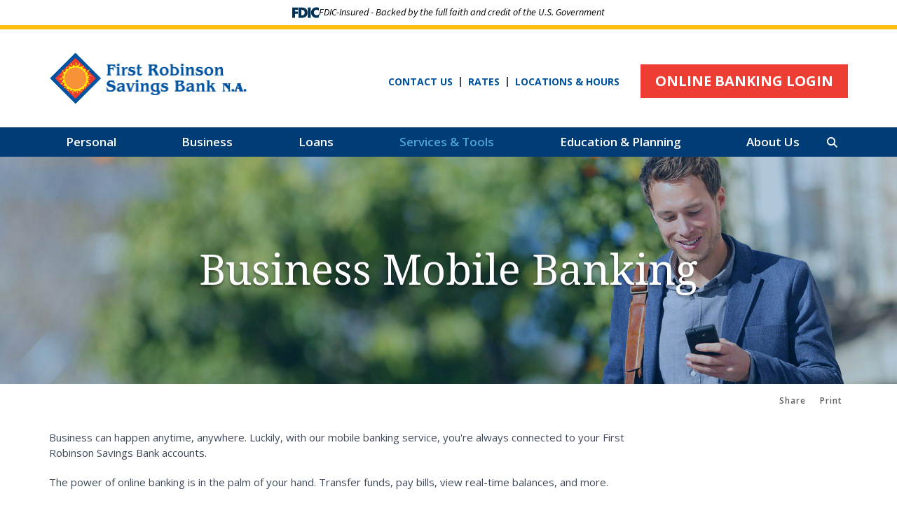

--- FILE ---
content_type: text/html; charset=UTF-8
request_url: https://www.frsb.net/services-tools/business-services/business-mobile-banking.html
body_size: 6249
content:
<!DOCTYPE html>
<html lang="en"><head><link rel="canonical" href="https://www.frsb.net/services-tools/business-services/business-mobile-banking.html"/><title>Business Mobile Banking | First Robinson Savings Bank | Robinson, IL - Oblong, IL - Palestine, IL - Vincennes, IN</title><link rel="stylesheet" type="text/css" href="/custom/frsb2/css/custom.min.css" media="all"/><link rel="stylesheet" type="text/css" href="/custom/frsb2/css/print.css" media="print"/><script nonce="93dafa8b3aad350ab7b02c90003792a5" type="text/javascript">        var siteSettings = {            name: "First Robinson Savings Bank", primaryPhoneNumber: "(618) 544-8621",customFolder: "frsb2"        }    </script><meta http-equiv="X-UA-Compatible" content="IE=edge,chrome=1"><meta name="viewport" content="initial-scale=1.0, width=device-width"/><link href="/custom/fed-library/production/fontawesome-v6/css/fontawesome.min.css" rel="stylesheet" type="text/css">
<link href="/custom/fed-library/production/fontawesome-v6/css/brands.min.css" rel="stylesheet" type="text/css">
<link href="/custom/fed-library/production/fontawesome-v6/css/solid.min.css" rel="stylesheet" type="text/css">
<link href="/custom/fed-library/production/fontawesome-v6/css/v5-font-face.min.css" rel="stylesheet" type="text/css"><script nonce="93dafa8b3aad350ab7b02c90003792a5" type="text/javascript" src="/custom/frsb2/javascript/all.min.js"></script><script nonce="93dafa8b3aad350ab7b02c90003792a5" type="text/javascript">(function(apiKey){
				(function(p,e,n,d,o){var v,w,x,y,z;o=p[d]=p[d]||{};o._q=[];
				v=['initialize','identify','updateOptions','pageLoad'];for(w=0,x=v.length;w<x;++w)(function(m){
				o[m]=o[m]||function(){o._q[m===v[0]?'unshift':'push']([m].concat([].slice.call(arguments,0)));};})(v[w]);
				y=e.createElement(n);y.async=!0;y.src='https://cdn.pendo.io/agent/static/'+apiKey+'/pendo.js';
				z=e.getElementsByTagName(n)[0];z.parentNode.insertBefore(y,z);})(window,document,'script','pendo');
				})('6c77c00c-077f-43ba-5267-43d26a27a4c2');</script><script nonce="93dafa8b3aad350ab7b02c90003792a5" type="text/javascript">
window.addEventListener("load",function(){pendo.initialize({'account':{'id':'1090','name':'FIRST ROBINSON SAVINGS BANK - ROBINSON IL'},annotateUrl:function(){return{pageType:'accountDetailsPage'};}});});</script><script nonce="93dafa8b3aad350ab7b02c90003792a5" type="text/javascript">
window.addEventListener("load",function(){var pendoCounter=0,pTrack=setInterval(function(){if('pendo'in parent&&parent.pendo.isReady()){parent.pendo.track("accountDetailsPage",{"productName":"BUSINESS MOBILE BANKING","productType":"Other"});clearInterval(pTrack);}else{console.log('Waiting for pendo to load');pendoCounter++;if(pendoCounter===10){console.log('Pendo failed to load. Check site configuration.');clearInterval(pTrack);}}},1000);});</script><link rel="shortcut icon" href="https://www.frsb.net/custom/frsb2/image/favicon.ico"/><link type="image/x-icon" href="https://www.frsb.net/custom/frsb2/image/favicon.ico" rel="icon"/></head><body id="" class=""><a href="#main" class="skip-to-content">Skip to content</a><header id="header" class=""><div id="mobileMenu" class=""><span class="close" data-bv="[]">Close <i class="fa fa-times"></i></span></div><div id="" class="container"><div id="" class="row"><div id="" class="col-sm-4 clearfix"><div class="primaryNavLink col-xs-3 text-center visible-xs" role="button"><i class="fa fa-bars" aria-hidden="true"></i> Menu </div><div class="logo col-sm-12 col-xs-6"><a href="/" title="First Robinson Savings Bank"><img src="/custom/frsb2/image/logo-2x.png" alt="First Robinson Savings Bank Homepage"/></a><div class="visible-print-block">(618) 544-8621</div></div><div class="col-xs-3 text-center visible-xs" role="button"><a href="#oblPopup" class="oblToggler"><i class="fa fa-lock" aria-hidden="true"></i> Login</a></div></div><div id="" class="col-sm-8 text-right ultratop hidden-xs"><ul class="nthTier-1 ultratopNav"><li class="even nthChild-1 firstChild"><a class="even nthChild-1 firstChild" href="https://www.frsb.net/about-us/contact-us.html" title="Contact Us">Contact Us</a></li><li class="odd nthChild-2"><a class="odd nthChild-2" href="https://www.frsb.net/services-tools/tools/rates.html" title="Rates">Rates</a></li><li class="even nthChild-3 lastChild"><a class="even nthChild-3 lastChild" href="https://www.frsb.net/about-us/locations-hours.html" title="Locations &amp; Hours">Locations & Hours</a></li></ul><span><a href="#oblPopup" class="oblPopupTrigger hidden-xs">Online Banking Login</a></span></div></div><div id="" class="row"><nav id="" class="primaryNavWrapper navbar"><ul class="nthTier-1 primaryNav"><li class="even nthChild-1 firstChild"><a class="even nthChild-1 firstChild" href="https://www.frsb.net/personal" title="Personal">Personal</a><ul class="nthTier-2"><li class="even nthChild-1 firstChild"><a class="even nthChild-1 firstChild" href="https://www.frsb.net/personal/personal-checking" title="Personal Checking">Personal Checking</a><ul class="nthTier-3"><li class="even nthChild-1 firstChild"><a class="even nthChild-1 firstChild" href="https://www.frsb.net/personal/personal-checking/compare-accounts.html" title="Compare Our Accounts">Compare Our Accounts</a></li><li class="odd nthChild-2"><a class="odd nthChild-2" href="https://www.frsb.net/personal/personal-checking/free-kasasa-cash-checking.html" title="Free Kasasa Cash Checking">Free Kasasa Cash Checking</a></li><li class="even nthChild-3"><a class="even nthChild-3" href="https://www.frsb.net/personal/personal-checking/free-kasasa-cash-back.html" title="Free Kasasa Cash Back">Free Kasasa Cash Back</a></li><li class="odd nthChild-4 lastChild"><a class="odd nthChild-4 lastChild" href="https://www.frsb.net/personal/personal-checking/community-checking.html" title="Community Checking">Community Checking</a></li></ul></li><li class="odd nthChild-2"><a class="odd nthChild-2" href="https://www.frsb.net/personal/personal-savings" title="Personal Savings">Personal Savings</a><ul class="nthTier-3"><li class="even nthChild-1 firstChild"><a class="even nthChild-1 firstChild" href="https://www.frsb.net/personal/personal-savings/free-kasasa-saver.html" title="Free Kasasa Saver">Free Kasasa Saver</a></li><li class="odd nthChild-2"><a class="odd nthChild-2" href="https://www.frsb.net/personal/personal-savings/statement-savings.html" title="Statement Savings">Statement Savings</a></li><li class="even nthChild-3"><a class="even nthChild-3" href="https://www.frsb.net/personal/personal-savings/christmas-club.html" title="Christmas Club">Christmas Club</a></li><li class="odd nthChild-4"><a class="odd nthChild-4" href="https://www.frsb.net/personal/personal-savings/youth-savings-cd.html" title="Youth Savings/CD">Youth Savings/CD</a></li><li class="even nthChild-5"><a class="even nthChild-5" href="https://www.frsb.net/personal/personal-savings/money-market-account.html" title="Money Market Account">Money Market Account</a></li><li class="odd nthChild-6"><a class="odd nthChild-6" href="https://www.frsb.net/personal/personal-savings/certificates-of-deposit-cds.html" title="Certificates of Deposit (CDs)">Certificates of Deposit (CDs)</a></li><li class="even nthChild-7"><a class="even nthChild-7" href="https://www.frsb.net/personal/personal-savings/individual-retirement-accounts-iras.html" title="Individual Retirement Accounts (IRAs)">Individual Retirement Accounts (IRAs)</a></li><li class="odd nthChild-8 lastChild"><a class="odd nthChild-8 lastChild" href="https://www.frsb.net/personal/personal-savings/health-savings-account-hsa.html" title="Health Savings Account (HSA)">Health Savings Account (HSA)</a></li></ul></li><li class="even nthChild-3"><a class="even nthChild-3" href="/loans/personal-loans" title="Personal Loans">Personal Loans</a></li><li class="odd nthChild-4"><a class="odd nthChild-4" href="/loans/credit-card.html" title="Credit Card">Credit Card</a></li><li class="even nthChild-5"><a class="even nthChild-5" href="https://www.frsb.net/applications/new-deposit-application.html" title="New Deposit Application" target="_blank">New Deposit Application</a></li><li class="odd nthChild-6"><a class="odd nthChild-6" href="https://www.frsb.net/personal/atm-debit-card.html" title="ATM &amp; Debit Card">ATM & Debit Card</a></li><li class="even nthChild-7"><a class="even nthChild-7" href="https://www.frsb.net/applications/new-hsa-application.html" title="New HSA Application" target="_blank">New HSA Application</a></li><li class="odd nthChild-8 lastChild"><a class="odd nthChild-8 lastChild" href="/services-tools/account-services" title="Account Services">Account Services</a></li></ul></li><li class="odd nthChild-2"><a class="odd nthChild-2" href="https://www.frsb.net/business" title="Business">Business</a><ul class="nthTier-2"><li class="even nthChild-1 firstChild"><a class="even nthChild-1 firstChild" href="https://www.frsb.net/business/business-checking" title="Business Checking">Business Checking</a><ul class="nthTier-3"><li class="even nthChild-1 firstChild"><a class="even nthChild-1 firstChild" href="https://www.frsb.net/business/business-checking/business-checking.html" title="Business Checking">Business Checking</a></li><li class="odd nthChild-2 lastChild"><a class="odd nthChild-2 lastChild" href="https://www.frsb.net/business/business-checking/business-interest-checking.html" title="Business Interest Checking">Business Interest Checking</a></li></ul></li><li class="odd nthChild-2"><a class="odd nthChild-2" href="https://www.frsb.net/business/business-savings" title="Business Savings">Business Savings</a><ul class="nthTier-3"><li class="even nthChild-1 firstChild"><a class="even nthChild-1 firstChild" href="https://www.frsb.net/business/business-savings/business-savings.html" title="Business Savings">Business Savings</a></li><li class="odd nthChild-2"><a class="odd nthChild-2" href="https://www.frsb.net/business/business-savings/business-money-market-account.html" title="Business Money Market Account">Business Money Market Account</a></li><li class="even nthChild-3 lastChild"><a class="even nthChild-3 lastChild" href="https://www.frsb.net/business/business-savings/business-certificates-of-deposit-cds.html" title="Business Certificates of Deposit (CDs)">Business Certificates of Deposit (CDs)</a></li></ul></li><li class="even nthChild-3"><a class="even nthChild-3" href="https://www.frsb.net/business/business-atm-debit-card.html" title="Business ATM &amp; Debit Card">Business ATM & Debit Card</a></li><li class="odd nthChild-4"><a class="odd nthChild-4" href="/loans/business-loans" title="Business Loans">Business Loans</a></li><li class="even nthChild-5"><a class="even nthChild-5" href="https://www.frsb.net/applications/new-business-account-application.html" title="New Business Account Application" target="_blank">New Business Account Application</a></li><li class="odd nthChild-6 lastChild"><a class="odd nthChild-6 lastChild" href="/services-tools/business-services" title="Business Services">Business Services</a></li></ul></li><li class="even nthChild-3"><a class="even nthChild-3" href="https://www.frsb.net/loans" title="Loans">Loans</a><ul class="nthTier-2"><li class="even nthChild-1 firstChild"><a class="even nthChild-1 firstChild" href="https://www.frsb.net/loans/personal-loans" title="Personal Loans">Personal Loans</a><ul class="nthTier-3"><li class="even nthChild-1 firstChild"><a class="even nthChild-1 firstChild" href="https://www.frsb.net/loans/personal-loans/personal-loans.html" title="Personal Loans">Personal Loans</a></li><li class="odd nthChild-2"><a class="odd nthChild-2" href="https://www.frsb.net/loans/personal-loans/auto-loans.html" title="Auto Loans">Auto Loans</a></li><li class="even nthChild-3"><a class="even nthChild-3" href="https://www.frsb.net/loans/personal-loans/home-equity-loans.html" title="Home Equity Loans">Home Equity Loans</a></li><li class="odd nthChild-4 lastChild"><a class="odd nthChild-4 lastChild" href="https://www.frsb.net/loans/personal-loans/home-mortgage-loans.html" title="Home Mortgage Loans">Home Mortgage Loans</a></li></ul></li><li class="odd nthChild-2"><a class="odd nthChild-2" href="https://www.frsb.net/loans/business-loans" title="Business Loans">Business Loans</a><ul class="nthTier-3"><li class="even nthChild-1 firstChild"><a class="even nthChild-1 firstChild" href="https://www.frsb.net/loans/business-loans/business-term-loans.html" title="Business Term Loans">Business Term Loans</a></li><li class="odd nthChild-2"><a class="odd nthChild-2" href="https://www.frsb.net/loans/business-loans/business-lines-of-credit.html" title="Business Lines of Credit">Business Lines of Credit</a></li><li class="even nthChild-3"><a class="even nthChild-3" href="https://www.frsb.net/loans/business-loans/commercial-real-estate-loans.html" title="Commercial Real Estate Loans">Commercial Real Estate Loans</a></li><li class="odd nthChild-4 lastChild"><a class="odd nthChild-4 lastChild" href="https://www.frsb.net/loans/business-loans/agriculture-loans.html" title="Agriculture Loans">Agriculture Loans</a></li></ul></li><li class="even nthChild-3"><a class="even nthChild-3" href="https://www.frsb.net/loans/credit-card.html" title="Credit Card">Credit Card</a></li><li class="odd nthChild-4 lastChild"><a class="odd nthChild-4 lastChild" href="https://www.frsb.net/loans/loan-payment-portal.html" title="Loan Payment Portal">Loan Payment Portal</a></li></ul></li><li class="inPath odd nthChild-4"><a class="inPath odd nthChild-4" href="https://www.frsb.net/services-tools" title="Services &amp; Tools">Services & Tools</a><ul class="nthTier-2"><li class="even nthChild-1 firstChild"><a class="even nthChild-1 firstChild" href="https://www.frsb.net/services-tools/account-services" title="Account Services">Account Services</a><ul class="nthTier-3"><li class="even nthChild-1 firstChild"><a class="even nthChild-1 firstChild" href="https://www.frsb.net/services-tools/account-services/online-banking-bill-pay.html" title="Online Banking &amp; Bill Pay">Online Banking & Bill Pay</a></li><li class="odd nthChild-2"><a class="odd nthChild-2" href="https://www.frsb.net/services-tools/account-services/estatements.html" title="eStatements">eStatements</a></li><li class="even nthChild-3"><a class="even nthChild-3" href="https://www.frsb.net/services-tools/account-services/bounce-protection.html" title="Bounce Protection">Bounce Protection</a></li><li class="odd nthChild-4 lastChild"><a class="odd nthChild-4 lastChild" href="https://www.frsb.net/services-tools/account-services/additional-services.html" title="Additional Services">Additional Services</a></li></ul></li><li class="odd nthChild-2"><a class="odd nthChild-2" href="https://www.frsb.net/services-tools/mobile-services" title="Mobile Services">Mobile Services</a><ul class="nthTier-3"><li class="even nthChild-1 firstChild"><a class="even nthChild-1 firstChild" href="https://www.frsb.net/services-tools/mobile-services/mobile-banking-with-mobile-deposit.html" title="Mobile Banking with Mobile Deposit">Mobile Banking with Mobile Deposit</a></li><li class="odd nthChild-2"><a class="odd nthChild-2" href="https://www.frsb.net/services-tools/mobile-services/mobile-wallet.html" title="Mobile Wallet">Mobile Wallet</a></li><li class="even nthChild-3 lastChild"><a class="even nthChild-3 lastChild" href="https://www.frsb.net/services-tools/mobile-services/card-suite-lite.html" title="Card Suite Lite">Card Suite Lite</a></li></ul></li><li class="inPath even nthChild-3"><a class="inPath even nthChild-3" href="https://www.frsb.net/services-tools/business-services" title="Business Services">Business Services</a><ul class="nthTier-3"><li class="even nthChild-1 firstChild"><a class="even nthChild-1 firstChild" href="https://www.frsb.net/services-tools/business-services/cash-management.html" title="Cash Management">Cash Management</a></li><li class="inPath selected odd nthChild-2"><a class="inPath selected odd nthChild-2" href="https://www.frsb.net/services-tools/business-services/business-mobile-banking.html" title="Business Mobile Banking">Business Mobile Banking</a></li><li class="even nthChild-3"><a class="even nthChild-3" href="https://www.frsb.net/services-tools/business-services/business-estatements.html" title="Business eStatements">Business eStatements</a></li><li class="odd nthChild-4 lastChild"><a class="odd nthChild-4 lastChild" href="https://www.frsb.net/services-tools/business-services/merchant-card-services.html" title="Merchant Card Services">Merchant Card Services</a></li></ul></li><li class="odd nthChild-4 lastChild"><a class="odd nthChild-4 lastChild" href="https://www.frsb.net/services-tools/tools" title="Tools">Tools</a><ul class="nthTier-3"><li class="confirm even nthChild-1 firstChild"><a class="confirm even nthChild-1 firstChild" href="https://www.ordermychecks.com/login_a.jsp" title="Reorder Checks" target="_blank">Reorder Checks</a></li><li class="odd nthChild-2"><a class="odd nthChild-2" href="https://www.frsb.net/services-tools/tools/faq.html" title="FAQ">FAQ</a></li><li class="even nthChild-3"><a class="even nthChild-3" href="https://www.frsb.net/services-tools/tools/financial-calculators.html" title="Financial Calculators">Financial Calculators</a></li><li class="odd nthChild-4"><a class="odd nthChild-4" href="https://www.frsb.net/services-tools/tools/rates.html" title="Rates">Rates</a></li><li class="even nthChild-5"><a class="even nthChild-5" href="https://cdn.firstbranchcms.com/kcms-doc/61/68908/FRSB-FEE-Schedule-2022-Final.21.12.02.12.28.17.pdf" title="Fee Schedule" target="_blank">Fee Schedule</a></li><li class="odd nthChild-6"><a class="odd nthChild-6" href="https://www.frsb.net/services-tools/tools/routing-number.html" title="Routing Number">Routing Number</a></li><li class="even nthChild-7"><a class="even nthChild-7" href="https://www.frsb.net/services-tools/tools/lost-or-stolen-card.html" title="Lost or Stolen Card">Lost or Stolen Card</a></li><li class="odd nthChild-8 lastChild"><a class="odd nthChild-8 lastChild" href="https://www.frsb.net/services-tools/tools/privacy-policy.html" title="Privacy Policy">Privacy Policy</a></li></ul></li></ul></li><li class="even nthChild-5"><a class="even nthChild-5" href="https://www.frsb.net/education-planning" title="Education &amp; Planning">Education & Planning</a><ul class="nthTier-2"><li class="even nthChild-1 firstChild"><a class="even nthChild-1 firstChild" href="https://www.frsb.net/education-planning/security-center" title="Security Center">Security Center</a><ul class="nthTier-3"><li class="even nthChild-1 firstChild"><a class="even nthChild-1 firstChild" href="https://www.frsb.net/education-planning/security-center/phishing.html" title="Phishing">Phishing</a></li><li class="odd nthChild-2"><a class="odd nthChild-2" href="https://www.frsb.net/education-planning/security-center/debit-card-fraud.html" title="Debit Card Fraud">Debit Card Fraud</a></li><li class="even nthChild-3"><a class="even nthChild-3" href="https://www.frsb.net/education-planning/security-center/identity-theft.html" title="Identity Theft">Identity Theft</a></li><li class="odd nthChild-4"><a class="odd nthChild-4" href="https://www.frsb.net/education-planning/security-center/security-tips.html" title="Security Tips">Security Tips</a></li><li class="even nthChild-5"><a class="even nthChild-5" href="https://www.frsb.net/education-planning/security-center/childrens-safety.html" title="Children&#039;s Safety">Children's Safety</a></li><li class="odd nthChild-6"><a class="odd nthChild-6" href="https://www.frsb.net/education-planning/security-center/facebook.html" title="Facebook">Facebook</a></li><li class="even nthChild-7 lastChild"><a class="even nthChild-7 lastChild" href="https://www.frsb.net/education-planning/security-center/glossary.html" title="Glossary">Glossary</a></li></ul></li><li class="odd nthChild-2 lastChild"><a class="odd nthChild-2 lastChild" href="https://www.frsb.net/education-planning/trust-services.html" title="Trust Services">Trust Services</a></li></ul></li><li class="odd nthChild-6 lastChild"><a class="odd nthChild-6 lastChild" href="https://www.frsb.net/about-us" title="About Us">About Us</a><ul class="nthTier-2"><li class="even nthChild-1 firstChild"><a class="even nthChild-1 firstChild" href="https://www.frsb.net/about-us/about-first-robinson-savings-bank.html" title="About First Robinson Savings Bank">About First Robinson Savings Bank</a></li><li class="odd nthChild-2"><a class="odd nthChild-2" href="https://www.frsb.net/about-us/in-the-community.html" title="In the Community">In the Community</a></li><li class="even nthChild-3"><a class="even nthChild-3" href="https://www.frsb.net/about-us/careers.html" title="Careers ">Careers </a></li><li class="odd nthChild-4"><a class="odd nthChild-4" href="https://www.frsb.net/about-us/investor-relations.html" title="Investor Relations">Investor Relations</a></li><li class="even nthChild-5"><a class="even nthChild-5" href="https://www.frsb.net/about-us/cra-public-file.html" title="CRA Public File">CRA Public File</a></li><li class="odd nthChild-6"><a class="odd nthChild-6" href="https://www.frsb.net/about-us/proxy-information.html" title="Proxy Information">Proxy Information</a></li><li class="even nthChild-7"><a class="even nthChild-7" href="https://www.frsb.net/about-us/locations-hours.html" title="Locations &amp; Hours">Locations & Hours</a></li><li class="odd nthChild-8"><a class="odd nthChild-8" href="https://www.frsb.net/about-us/meet-our-loan-staff.html" title="Meet Our Loan Staff">Meet Our Loan Staff</a></li><li class="even nthChild-9 lastChild"><a class="even nthChild-9 lastChild" href="https://www.frsb.net/about-us/contact-us.html" title="Contact Us">Contact Us</a></li></ul></li></ul><div id="" class="site-search"><a href="#searchPopup" class="searchbox-toggle noMobile" aria-label="Search site"><i class="fa fa-search" aria-hidden="true"></i></a><div class="mfp-hide" id="searchPopup"><form class="searchForm" action="/search.html"><label for="search" class="inputArea"><span class="noMobile">What can we help you find?</span><span class="mobile">Search</span><input type="text" name="search" id="roi_input" title="Search" required="required"/></label><button type="submit" class="searchsubmit"><span class="noMobile">Search</span><span class="mobile"><i class="fa fa-search" aria-hidden="true"></i></span></button></form></div></div></nav></div></div><div id="oblPopup" class="mfp-hide"><div id="" class="obLogin"><h2 id="" class="">Online Banking Login</h2><form method="POST" action="https://my.frsb.net/login" autocomplete="off"><label class="inputArea"><span>Username</span><input type="text" name="username" spellcheck="off" autocorrect="off" autocapitalize="off" required="required"/></label><input name="login" type="submit" value="Login"/></form><ul class="nthTier-1 oblNav"><li class="even nthChild-1 firstChild"><a class="even nthChild-1 firstChild" href="https://my.frsb.net/enroll" title="Enroll Now" target="_blank">Enroll Now</a></li><li class="odd nthChild-2 lastChild"><a class="odd nthChild-2 lastChild" href="/services-tools/tools/faq.html" title="FAQ">FAQ</a></li></ul></div><div id="" class="hidden-xs oblPromo">   <img src="https://cdn.firstbranchcms.com/kcms-structure/6ca7cec5-a9e1-4f56-b2d2-2fe5e719de66/image.jpeg" alt="" />
	<div class="promo-content">
    <h3><a href="/about-us/locations-hours.html%20%20">Elevate Your Drive-Thru Experience&nbsp;</a></h3>
<p>Enjoy self-service options or connect with a teller for assistance with loan payments, safe deposit payments, and more!&nbsp;</p>
    </div>

</div></div></header><main id="main" class=""><div id="" class="container"><div id="" class="row"><div id="" class="col-sm-12"><div id="" class="page-header"><div class="page-header-img"><img style="visibility:hidden;" data-bv="{&quot;pageId&quot;:&quot;205021&quot;}"/></div><style type="text/css"> .page-header-img { background-image: url(https://cdn.firstbranchcms.com/kcms-media/pageimage/61/8597d2af-24e2-45bc-ba1a-ec8c78666c04/Business-Mobile-Banking-Page-Photo-Mobile.jpeg); } @media (min-width: 601px) { .page-header-img { background-image: url(https://cdn.firstbranchcms.com/kcms-media/pageimage/61/35e5f928-fa4a-494a-92ed-250307f98d8e/Business-Mobile-Banking-Page-Photo.jpeg); background-image: image-set( url(https://cdn.firstbranchcms.com/kcms-media/pageimage/61/35e5f928-fa4a-494a-92ed-250307f98d8e/Business-Mobile-Banking-Page-Photo.jpeg) 1x, url(https://cdn.firstbranchcms.com/kcms-media/pageimage/61/12a3c8ee-86f2-494b-92c6-b10a6326cc0e/Business-Mobile-Banking-Page-Photo-2x.jpeg) 2x ); background-image: -webkit-image-set( url(https://cdn.firstbranchcms.com/kcms-media/pageimage/61/35e5f928-fa4a-494a-92ed-250307f98d8e/Business-Mobile-Banking-Page-Photo.jpeg) 1x, url(https://cdn.firstbranchcms.com/kcms-media/pageimage/61/12a3c8ee-86f2-494b-92c6-b10a6326cc0e/Business-Mobile-Banking-Page-Photo-2x.jpeg) 2x ); } } </style><div id="" class="page-header-content"><h1>Business Mobile Banking</h1></div></div></div></div><div id="" class="row"><section id="" class="col-sm-9"><div id="" class="page-details"><div id="" class="other-links"><div id="" class="share-buttons"><div id="" class="share"><a tabindex="0" role="button">Share</a></div><div id="" class="print noMobile"><a role="button" aria-label="Print page" tabindex="0">Print</a></div></div></div><div id="" class="product-summary"><p>Business can happen anytime, anywhere. Luckily, with our mobile banking service, you're always connected to your First Robinson Savings Bank accounts.</p>
<p>The power of online banking is in the palm of your hand. Transfer funds, pay bills, view real-time balances, and more.</p></div><div id="" class="primary-button"><a href="https://www.frsb.net/applications/questions.html?page=205021&amp;type=page&amp;id=205021" class="requestInfo">Request Info</a></div><div id="" class="page-tabs accordion"><div class="accordion-title" aria-expanded="false" role="button" tabindex="0" data-name="tabDetails">Details</div><div class="accordion-content" data-name="tabDetails" data-bv=""><ul>
<li>24/7 use from any web-enabled mobile device</li>
<li>Instant access to all First Robinson Savings Bank business accounts and loans</li>
<li>Manage company finances on the go:
<ul>
<li>Pay bills with online bill pay, subject to monthly fees</li>
<li>See real-time balance information</li>
<li>See if a check has cleared or payment has posted</li>
<li>Transfer funds between accounts</li>
<li>View balance and payment history</li>
<li>View cleared checks</li>
<li>Set up account alerts for balance thresholds, upcoming payments, and more</li>
</ul>
</li>
<li>Use this service two convenient ways:
<ul>
<li>Web browsing</li>
<li>Text banking</li>
</ul>
</li>
<li>Highly secure and easy to use</li>
<li>Save valuable time and effort; avoid an extra trip to a branch</li>
</ul>
<h3 role="heading" aria-level="2">Get Started</h3>
<p><a href="/_/kcms-doc/61/51527/2019-Mobile-Banking-9-27-19.pdf" target="_blank" rel="noopener" data-aesra-score="linkNewWindowWarning:1;">Mobile Banking Enrollment</a>. If you have any questions, please&nbsp;<a href="/about-us/contact-us.html">contact us</a>.</p></div></div><div id="" class="secondary-cta"><div id="" class="primary-button"><a href="https://www.frsb.net/applications/questions.html?page=205021&amp;type=page&amp;id=205021" class="requestInfo">Request Info</a></div></div><div id="" class="disclaimer"></div></div></section><aside id="" class="col-sm-3"></aside></div></div></main><footer id="" class="footer"><section id="" class="prefooter"><div id="" class="container"><div id="" class="row"><div class="prefooter-feature" data-bv="[]"><h2>A <em>Real</em> Community Bank</h2>
<p>We've been serving Illinois and Indiana communities since 1883. But we don&rsquo;t stop at accounts and loans. We support local causes however we can.</p>
<p><a href="/about-us/in-the-community.html">See How We Help</a></p></div></div></div></section><div id="" class="container"><div id="" class="row dkblue-bg"><div id="" class="col-sm-6 col-md-5 col-md-offset-1 col-lg-4 col-lg-offset-2"><p class="copyright">&copy; 2025 First Robinson Savings Bank. Portions Copyright &copy; Kasasa, Ltd. All rights reserved.</p><div id="" class="compliance"><script nonce="93dafa8b3aad350ab7b02c90003792a5" type="text/javascript" src="/custom/fed-library/production/js-library/compliance-logos.js" defer></script><div id="bv-logo" class=""></div><div id="eh" class=""></div><div id="fdic" class=""></div></div><div id="" class="social-wrapper"><div id="" class="social"><p data-bv="[]">First Robinson Savings Bank</p><ul class="nthTier-1 socialNav"><li class="warn even nthChild-1 firstChild facebook"><a class="warn even nthChild-1 firstChild facebook" href="https://www.facebook.com/FirstRobinsonSavingsBank/" title="Facebook" target="_blank">Facebook</a></li><li class="warn odd nthChild-2 lastChild youtube"><a class="warn odd nthChild-2 lastChild youtube" href="https://www.youtube.com/@FirstRobinsonSavingsBank  " title="YouTube" target="_blank">YouTube</a></li></ul></div><div id="" class="social vincennes"><p data-bv="[]">First Vincennes Savings Bank</p><ul class="nthTier-1 socialNav"><li class="warn even nthChild-1 firstChild lastChild facebook"><a class="warn even nthChild-1 firstChild lastChild facebook" href="https://www.facebook.com/FirstVincennesSavingsBank/" title="Facebook" target="_blank">Facebook</a></li></ul></div></div></div><div id="" class="col-sm-4 col-sm-offset-2"><ul class="nthTier-1 footerNav"><li class="even nthChild-1 firstChild"><a class="even nthChild-1 firstChild" href="https://www.frsb.net/services-tools/tools/privacy-policy.html" title="Privacy Policy">Privacy Policy</a></li><li class="odd nthChild-2"><a class="odd nthChild-2" href="/custom/fi/robinson/fb/disclosure/E-Sign-Disclosure-Agreement.pdf" title="E-Sign Disclosure Agreement" target="_blank">E-Sign Disclosure Agreement</a></li><li class="even nthChild-3"><a class="even nthChild-3" href="/services-tools/tools/routing-number.html" title="Routing Number: 281271438">Routing Number: 281271438</a></li><li class="odd nthChild-4"><a class="odd nthChild-4" href="https://www.frsb.net/education-planning/security-center" title="Security Center">Security Center</a></li><li class="even nthChild-5"><a class="even nthChild-5" href="/audioeye-accessibility-statement.html" title="AudioEye Accessibility">AudioEye Accessibility</a></li><li class="odd nthChild-6 lastChild"><a class="odd nthChild-6 lastChild" href="/_/kcms-doc/61/76019/Qualification-Chart-Statement-and-Cycle-Dates.pdf" title="Qualification Chart Statement and Cycle Dates" target="_blank">Qualification Chart Statement and Cycle Dates</a></li></ul></div></div></div></footer><script nonce="93dafa8b3aad350ab7b02c90003792a5" src="/custom/fed-library/production/browserwarn/v3/warning.js"></script><script nonce="93dafa8b3aad350ab7b02c90003792a5" type="text/javascript" src="/custom/fed-library/production/audioeye/audioeye-api.js"></script><script nonce="93dafa8b3aad350ab7b02c90003792a5">audioEyeHashID("d383853532a1577dac4d9ca4be4cf077")</script></body></html>

--- FILE ---
content_type: text/css
request_url: https://www.frsb.net/custom/frsb2/css/print.css
body_size: -72
content:
@media print {

	#mobileMenu,
	.primaryNavLink, 
	.logo a:after,
	.oblToggler,
	.ultratopNav,
	.oblToggled,
	.obLogin,
	.primaryNavWrapper,
	.primaryNav,
	.site-search,
	.breadcrumb,
	.primary-button,
	.other-links,
	.sidebar,
	.column-promo,
	.prefooter,
	.share-buttons,
	.footerNav,
	#bv-logo,
	#fdic a:after,
	#ncua a:after,
	.oblPopupTrigger
	{
		display: none !important;
	}


	.page-header {
		height: auto;
	}

	.page-header-content { transform: none !important; }

	.accordion-content {
		display: block !important;
	}


}

--- FILE ---
content_type: application/javascript
request_url: https://data.pendo.io/data/guide.js/6c77c00c-077f-43ba-5267-43d26a27a4c2?id=20&jzb=eJx9j01r6zAQRf-K0Tq2nIQ-qKG8JiRtTYvz4TRbI8fTZKgsCY3s9IP898gldXZdCEaHy5m536xFQqdtWrGEFct5NlsUm2K1Osz_fT0JXAEbMLHb6Ua5n8gwvo09aqz0n4NzhhLOj8dj9GapjBQ4TmBb3AGFTmtJvGwIFRCFv_xKal2ihLAU6h3VPjq4Wv43Yg-bTwN3l6UzcAIlLT32a7Wsttd7VSPlgNU-UQknWNKX6Ub8o5AUat90xoSBKl7ze6MJP9ipr9oLLnWVqLvwQ7rON8F6MU2zfJEF-WSbZo95MJ1kz0F45elLpzLCgnKTXuiRP7PTjGM-HPJRPLrx6hYsoVYej6Jx7F9hrK5C1Ox0OgPhyYgx&v=2.302.3_prod-io&ct=1764522025237
body_size: 56
content:
pendo.guidesPayload({"guides":[],"normalizedUrl":"http://www.frsb.net/services-tools/business-services/business-mobile-banking.html?pageType=accountDetailsPage","lastGuideStepSeen":{"isMultiStep":false,"state":""},"guideWidget":{"enabled":false,"hidePoweredBy":false},"guideCssUrl":"","throttling":{},"autoOrdering":[],"globalJsUrl":"","segmentFlags":[],"designerEnabled":false,"features":null,"id":"20","preventCodeInjection":false});

--- FILE ---
content_type: application/javascript; charset=utf-8
request_url: https://www.frsb.net/custom/fed-library/production/js-library/compliance-logos.js
body_size: 12079
content:
/*
SVG compliance logos v1
Initial release: march 2020
Dependencies: site's local speedbump function 
To use: 
- Remove references to firstBranchLogo (setupFBlogo & the on click function for #bv-logo)
- Copy these 4 lines into DOM Ready:
    complianceLogos.allColors = "#989898";
    complianceLogos.buildAll();
    confirmAlert('.compliance a.confirm', alertText); // or whatever the speedbump call for this site is
    confirmAlert('.compliance a.warn', warnText); // or whatever the speedbump call for this site is

- Script builds off the default IDs (#eh, #fdic, #ncua, #bv-logo) and will not throw an error if an ID is missing

*/


window.addEventListener('DOMContentLoaded', () => {

    // define variables to call in Source Sans google font
    var googleapislink = document.createElement('link');
    googleapislink.setAttribute('rel', 'preconnect');
    googleapislink.setAttribute('href', 'https://fonts.googleapis.com');
    document.head.appendChild(googleapislink);

    var gstaticlink = document.createElement('link');
    gstaticlink.setAttribute('rel', 'preconnect');
    gstaticlink.setAttribute('crossorigin', '');
    gstaticlink.setAttribute('href', 'https://fonts.gstatic.com');
    document.head.appendChild(gstaticlink);

    var sourcesanslink = document.createElement('link');
    sourcesanslink.setAttribute('rel', 'stylesheet');
    sourcesanslink.setAttribute('href', 'https://fonts.googleapis.com/css2?family=Source+Sans+3:ital@0;1&display=swap');
    document.head.appendChild(sourcesanslink);


    if (document.getElementById('fdic')) {
        complianceLogos.fdicBandInclude = true;
    } else {
        complianceLogos.fdicBandInclude = false;
    }
});


var complianceLogos = {
    allColors: '',
    fdicColor: '',
    fdicTarget: 'fdic',
    fdicLink: 'https://www.fdic.gov',
    fdicLinkClass: 'warn',
    fdicBandTarget: 'fdicBand',
    fdicBandInclude: false,
    fdicBandTheme: 'light',
    fdicBandBg: '#fff',
    fdicBandAlign: 'center', /* default is center, other option is left*/
    ehColor: '',
    ehTarget: 'eh',
    ehLink: '',
    ehLinkClass: '',
    ehOpportunity: false,
    ncuaTarget: 'ncua',
    ncuaColorText: '',
    ncuaColorFill: 'transparent',
    ncuaLink: '/ncua-federal-insurance.html',
    ncuaLinkClass: '',
    ncuaUseText: false,
    ncuaHover: false,
    ncuaHoverTarget: 'ncuaHover',
    ncuaHoverColorText: '#000',
    ncuaHoverColorFill: '#fff',
    firstbranchTarget: 'bv-logo',
    firstbranchColor: '', /* red: #d41a27 */
    firstbranchColor2: '', /* gray: #666 */
    firstbranchLink: 'https://www.thisisfirstbranch.com',
    firstbranchLinkClass: 'confirm',

    buildFdic: function(color) {
        var color = this.fdicColor !== '' ? this.fdicColor : this.allColors;
        var fdicSvg = '<svg xmlns="http://www.w3.org/2000/svg" width="680.1" height="417.551" viewBox="0 0 680.1 417.551" role="img" aria-label="Member FDIC"><g id="memberfdic" data-name="memberfdic" transform="translate(-9.9 559)" fill="'+ color +'"><path id="Path_1" data-name="Path 1" d="M10-552.5v6.5h4.4c6.1,0,10.6,1.8,11.7,4.7,1.2,3.2,1.2,73.4,0,76.6-1.1,2.9-2.9,3.7-10.1,4.6l-5.5.6-.3,6.2L9.9-447H62v-12.7l-6.1-.6c-4.7-.4-6.8-1.1-8.6-2.9L45-465.6l.2-33.1.3-33.2,9.7,27.7c5.3,15.2,12,34.4,14.9,42.5l5.1,14.8,6.7-.3,6.6-.3,16-42.5,16-42.4.3,33.9c.3,39.8,1,37.2-10.6,38.2l-7.2.6V-447h60v-12.8l-7.1-.4c-11.7-.6-11,1.9-10.7-42.5l.3-37.5,2.7-2.3c1.8-1.6,4.6-2.5,8.7-3l6.1-.7V-559l-25.7.2-25.7.3L99-524.3C92.1-505.4,86.2-490,85.8-490c-.3,0-2.3-5.1-4.4-11.3-2-6.1-7.3-21.7-11.7-34.5L61.8-559H10Z" /><path id="Path_2" data-name="Path 2" d="M418-553v6h4a8.037,8.037,0,0,1,6.5,2.5l2.5,2.4V-446h5.3c5-.1,5.3-.2,8.6-4.6l3.3-4.6,3.2,3.1c5.5,5.3,12,7.6,21.6,7.6,10.2-.1,16.2-2.4,22.8-8.8,16.2-15.6,16.2-50.7.1-66.8a26.338,26.338,0,0,0-19.9-8.2c-7.9-.1-12.2,1.3-18.6,5.8l-4.9,3.5-.5-19.7-.5-19.8-16.7-.3L418-559Zm59.4,42c5.5,4.9,7.1,10.5,7.1,24.5,0,10.4-.3,12.7-2.3,17-3,6.6-5.7,9.3-10.5,10.6a14.148,14.148,0,0,1-15.2-6c-4.9-7.3-6.7-20.5-4.5-32.2,2.2-11.6,7.4-16.9,16.6-16.9C473.1-514,474.5-513.5,477.4-511Z" /><path id="Path_3" data-name="Path 3" d="M204.2-527.9c-16.4,2.8-28.5,16.4-31.3,35-2.9,19.9,5.4,37,21.9,44.7,5.2,2.5,6.8,2.7,17.7,2.7,11.1,0,12.4-.2,17.7-2.8a34.512,34.512,0,0,0,8.9-6.4c3.7-4.2,7.4-12.1,8.4-17.6l.7-3.7h-14l-1.2,3.7c-3.1,9.4-9.4,13.8-19.1,13.1-10.7-.8-17.7-8.4-18.7-20.5l-.4-5.3H248v-3.3c0-5.2-2.7-16.2-5-20.7C235.8-523.1,220.3-530.7,204.2-527.9Zm15.3,14.3c3.3,2.2,5.4,6.4,5.7,11.7l.3,4.4-14.3.3c-16.1.3-16.1.3-14.2-6.9,2.1-7.8,8.1-12.2,15.7-11.5A17.627,17.627,0,0,1,219.5-513.6Z" /><path id="Path_4" data-name="Path 4" d="M315-528.1c-4.8,1.5-9.3,4.3-14.2,8.8l-4.8,4.6V-527H260v11.8l6,.4c9.8.7,9.5,0,9.5,27.4,0,23.6,0,23.6-2.4,25.5-1.6,1.3-3.9,1.9-7.7,1.9H260v13l23.8-.2,23.7-.3v-12l-3.8-.6c-7-1.1-7.2-1.8-7.2-21.7,0-17.1.1-17.9,2.6-22.7,3.4-6.7,7.7-9.5,14.5-9.5,4.5,0,5.9.5,8.6,2.9l3.3,2.9.3,21.9c.3,24.9.2,25.3-6.9,26.2l-4.4.6-.3,6.2-.3,6.3H357v-13h-3.3c-6.7,0-7.2-1.1-7.5-17.4-.4-16.6.7-23.5,4.6-29.5,6.3-9.7,21-10.9,24.1-2,.7,2,1.1,11.6,1.1,25,0,24.4.2,23.9-7.4,23.9H365v13h47v-13h-6.4c-3.9,0-6.8-.5-7.4-1.3-.6-.7-1.2-11.1-1.4-25.7-.6-30.7-1.6-34.3-11.3-39.3-3-1.5-5.9-2-11.5-2.1-9,0-16.4,3-23.2,9.2l-4.4,4-4.7-5.3c-3.3-3.8-6-5.8-9.3-6.9C327.5-529.1,319.3-529.4,315-528.1Z" /><path id="Path_5" data-name="Path 5" d="M554.2-527.9c-14.2,2.4-25.6,13.3-29.7,28.3-2.7,9.9-1.8,25.1,1.9,33.3a38.517,38.517,0,0,0,18.4,18.1c5.2,2.5,6.8,2.7,17.7,2.7,11.1,0,12.4-.2,17.7-2.8,8.7-4.3,15.9-14,17.4-23.6l.7-4.1h-7.2c-6,0-7.2.3-7.7,1.7-1.3,4.5-5.2,10.8-7.7,12.7-4.3,3.2-14,3.4-19.6.4-5.9-3.1-10.3-10.7-10.5-18.1l-.1-5.2,26.3-.3L598-485v-4.3a49.541,49.541,0,0,0-1.5-10c-4.2-16.1-14-25.9-29-28.6C561-529.1,561.6-529.1,554.2-527.9ZM568-514.2c4.3,2.1,7.1,6.8,7.3,12.4l.2,4.3h-29l.2-4.3C547.2-512.8,558.1-519.2,568-514.2Z" /><path id="Path_6" data-name="Path 6" d="M663.5-528.1c-4.5,1.1-7.5,3-12.5,7.5l-4.5,4.1-.3-5.3-.3-5.2-17.7.2-17.7.3-.3,5.6-.3,5.7,6.2.4c10,.7,9.9.5,9.9,27.7,0,17.7-.3,23.1-1.4,24.6-1,1.4-3,2-8,2.3l-6.6.4V-447h52v-13h-5.7c-3.2,0-6.4-.4-7.1-.8-2.1-1.4-3.2-7.3-3.2-17.7.1-26.8,5.6-38.2,18.8-39.3l5.5-.5-3.6,3.7c-3.2,3.1-3.7,4.3-3.7,8.2,0,3.7.6,5.1,2.9,7.5,4,4,11.5,4.2,16,.4,5.5-4.7,6.6-14.8,2.2-21.9C680.4-526.3,670.6-529.9,663.5-528.1Z" /><path id="Path_7" data-name="Path 7" d="M619-411.3c-43.2,4.4-78.4,23.5-102.1,55.5-7.5,10.1-17,29.3-20.4,41.3a136.656,136.656,0,0,0,8.5,99.2c18.4,37.3,51.3,62.1,95,71.4,14.1,3,43.1,3.3,56,.6,10.9-2.4,22.1-6.7,28.8-11.2l5.2-3.6v-34.4c0-22.8-.3-34.5-1-34.5-.6,0-2.7,1.1-4.8,2.4A125.382,125.382,0,0,1,658-212.5c-11.3,3.6-30,4.6-41.2,2.1-19.4-4.3-36.6-17.5-45.3-34.6-7.2-14.2-9.5-35.4-5.6-51,5.8-23.7,22-41.9,43.7-49.5,11.3-4,30.3-4.7,42.5-1.6,8.3,2.1,23,8.6,32.2,14.2a37.453,37.453,0,0,0,5.2,2.9c.3,0,.5-15.7.5-34.9v-34.9l-8.2-3C661.9-409.9,637.6-413.2,619-411.3Z" /><path id="Path_8" data-name="Path 8" d="M12.8-275.8c-.2,72.2-.1,131.9.1,132.6.2.9,8.3,1.2,36,1.2H84.7l.6-23.3c.4-12.7.7-35.5.7-50.4V-243l35.3-.2,35.2-.3v-61l-35.3-.3L86-305l.2-20.3.3-20.2,37.5-.2,37.5-.2.3-30.6L162-407H13Z" /><path id="Path_9" data-name="Path 9" d="M172-274.5v132.7l49.3-.5c51.4-.5,61.5-1.3,80.7-5.8,41.2-9.6,70.1-30.2,85.5-60.9,9.1-18.1,13.2-35.3,14.2-58.5,1-25.6-3.3-49.7-12.5-68.9-6.5-13.6-11.8-21.2-22.1-31.9-17.7-18.4-41.3-30.4-70.3-35.8-10.5-2-15.4-2.2-68-2.6l-56.8-.5Zm109-69c23.2,6.1,39.5,22.3,45.7,45.5,2.5,9.2,2.5,35.8-.1,45-8.4,30.5-31.4,46.3-72.3,49.5l-8.3.7V-346.3l14.3.6C268.8-345.4,277.1-344.5,281-343.5Z" /><path id="Path_10" data-name="Path 10" d="M410-274.5V-142h72V-407H410Z" /></g></svg>';
        buildSvg(fdicSvg, this.fdicTarget, this.fdicLink, this.fdicLinkClass);
    },

    buildFdicBand: function(color) {
        if(this.fdicBandInclude == true) {
            var body = document.body;
            if(!body.classList.contains('popup') || body.classList.contains('with-fdic-band')) {
                var color = this.fdicBandTheme !== 'dark' ? '#003256' : '#fff';
                var bgColor = this.fdicBandTheme !== 'dark' ? '#fff' : this.fdicBandBg;
                var fontColor = this.fdicBandTheme !== 'dark' ? '#000' : '#fff';
                var fdicAlign = this.fdicBandAlign !== 'left' ? 'center' : this.fdicBandAlign;
                var fdicContFluid = this.fdicContFluid !== 'true' ? 'false' : this.fdicContFluid;
                var fdicBeforeStyle = '#fdicBand:before{content:"";position:absolute;display:block;width:100vw;height:100%;z-index:-1;left:50%;transform:translateX(-50%);background:'+bgColor+';}@media screen and (min-width:768px){#fdicBand{justify-content:start !important;}}';
                var fdicBandSvg = '<svg id="Layer_1" xmlns="http://www.w3.org/2000/svg" width="38" height="16" viewBox="0 0 76 30.35" role="img" aria-labelledby="fdicBandTitle"><title id="fdicBandTitle">Member FDIC</title><defs><style>.fdic-svg{fill:'+color+';fill-rule:evenodd;stroke-width:0px;}</style></defs><path class="fdic-svg" d="M17.88.55h10.42c9.4,0,15.39,5.78,15.39,14.8,0,9.99-6.64,14.85-17.23,14.85h-8.59V.55h0ZM27.66,7.35c-.38,0-.86.05-1.51.05v15.99c5.29,0,9.4-2.11,9.4-8.21,0-5.24-3.35-7.83-7.89-7.83h0Z"/><path class="fdic-svg" d="M76,9.18V1.35c-2.11-.86-4-1.35-6.64-1.35-8.7,0-15.66,6.59-15.66,15.29s6.86,15.07,15.5,15.07c3.08,0,5.19-.65,6.81-1.89v-7.83c-2.43,1.51-4.1,2.16-6.37,2.16-4.37,0-7.78-3.19-7.78-7.89s3.46-7.94,7.78-7.94c2.38,0,4.11.81,6.37,2.21h0Z"/><polygon class="fdic-svg" points="0 .55 0 30.2 8.16 30.2 8.21 18.86 16.15 18.86 16.15 12 8.26 12 8.21 7.41 16.74 7.41 16.74 .55 0 .55 0 .55"/><polygon class="fdic-svg" points="44.57 30.2 52.72 30.2 52.72 .55 44.57 .55 44.57 30.2 44.57 30.2"/></svg>';
                var fdicBand = document.createElement('div');
                fdicBand.setAttribute('id','fdicBand');
                fdicBand.setAttribute('role','banner');
                fdicBand.setAttribute('style','position:relative;z-index:999;display:flex;gap:10px;align-items:center;justify-content:center;padding:10px;background-color:'+bgColor+';');
                if (fdicAlign === 'left') {
                    fdicBand.setAttribute('data-align',fdicAlign);
                    if (fdicContFluid === 'true') {
                        fdicBand.classList.add('container-fluid');
                    } else {
                        fdicBand.classList.add('container');
                    }
                    var fdicBeforeStyleTag = document.createElement('style');
                    fdicBeforeStyleTag.prepend(fdicBeforeStyle);
                    body.prepend(fdicBeforeStyleTag);
                }
                body.prepend(fdicBand);
                buildSvg(fdicBandSvg, this.fdicBandTarget);
                var fdicText = document.createElement('span');
                fdicText.prepend('FDIC-Insured - Backed by the full faith and credit of the U.S. Government');
                if (window.matchMedia('(min-width: 600px)').matches) {
                    fdicText.setAttribute('style','font-family:"Source Sans Pro", "Source Sans 3", sans-serif;font-weight:400;font-style:italic;font-size:14px;line-height:1;color:'+fontColor+';');
                } else {
                    fdicText.setAttribute('style','font-family:"Source Sans Pro", "Source Sans 3", sans-serif;font-weight:400;font-style:italic;font-size:14px;line-height:1;color:'+fontColor+';flex:0 1 60%;');
                }
                fdicBand.append(fdicText);
            }
        }
    },

    buildEh: function(color) {
        var color = this.ehColor !== '' ? this.ehColor : this.allColors;
        var ehSvg = '<svg xmlns="http://www.w3.org/2000/svg" width="500" height="500" viewBox="0 0 106.328 107.998" role="img" aria-labelledby="ehTitle"><title id="ehTitle">Equal Housing Lender</title><path fill="'+ color +'" d="M0 30.252L53.763 0l52.565 30.552v10.633h-8.387v37.591H8.237v-37.59H0V30.252zm53.759-18.855L19.165 31.466v37.741h68.439V31.466L53.759 11.397zM35.36 45.844v-9.286h35.792v9.286H35.36zm0 4.63h35.792v9.286H35.36v-9.286zM54.809 107.998V96.167h6.29c4.493 0 7.638 1.348 7.638 6.141 0 4.643-2.845 5.691-7.788 5.691h-6.14zm3.293-9.29v6.739h2.696c2.545 0 4.343-.449 4.343-3.145 0-2.396-1.947-3.594-4.043-3.594h-2.996zM87.47 107.998V96.167h8.686c3.294 0 4.643 1.049 4.643 3.744 0 1.947-1.049 2.846-3.295 3.146l3.444 4.942h-3.594l-3.444-4.942h-3.145v4.942H87.47zm8.222-9.288H90.75v1.797h4.792c1.647 0 2.097 0 2.097-.899 0-.748-.599-.898-1.947-.898zM36.845 96.167v11.831h3.145v-7.188l6.29 7.188h3.744V96.167h-3.145v7.338l-6.29-7.338zM6.127 96.167v11.831h11.831v-2.546l-8.536-.15v-9.135zM21.271 107.998h11.531v-2.546h-8.087v-2.546h6.739v-2.396h-6.739v-1.797h8.087v-2.546H21.271zM72.341 96.167v11.831l11.381-.149v-2.397h-8.087v-2.546h6.889v-2.396h-6.889v-1.797h8.087v-2.546zM29.49 93.165l2.995-10.633h2.546l2.995 10.633h-2.333l-.663-2.396h-2.696l-.663 2.396H29.49zm4.205-8.364l-.898 4.193h1.947l-1.049-4.193zM12.875 89.272v-2.846c0-2.696.898-4.193 3.594-4.193 2.995 0 3.594 1.797 3.594 4.343v2.247c0 1.348-.15 1.947-.599 2.846l1.797.599-.15.749c-6.139 0-8.236-.15-8.236-3.745zm2.241-2.697v2.546c0 1.947.3 2.546 1.348 2.546 1.198 0 1.348-.449 1.348-2.396v-2.846c0-2.097-.149-2.396-1.198-2.396-1.348-.001-1.498.599-1.498 2.546zM73.677 90.318c0 1.647 1.048 2.996 3.444 2.996 1.947 0 3.744-1.348 3.744-2.996 0-2.546-4.792-3.744-4.792-5.392 0-.599.599-.898 1.198-.898.898 0 1.348.599 1.797 1.498l1.498-.599c-.149-1.498-1.198-2.696-3.444-2.696-1.797 0-3.294.898-3.294 2.696 0 2.996 4.792 3.744 4.792 5.691 0 .749-.449 1.049-1.348 1.049s-1.498-.599-1.797-1.647l-1.798.298zM57.521 89.719v-3.444c0-2.846 1.348-4.044 3.594-4.044 2.846 0 3.594 1.048 3.594 3.744v3.295c0 2.846-.749 4.044-3.594 4.044-2.844-.001-3.594-1.049-3.594-3.595zm2.241-3.594v3.294c0 1.498.149 2.247 1.348 2.247.898 0 1.348-.599 1.348-2.396v-3.145c0-1.198-.149-2.247-1.348-2.247s-1.348.899-1.348 2.247zM93.597 89.27c0 3.145.899 4.044 3.894 4.044 2.318 0 2.995-1.087 2.995-2.247v-3.445h-3.145v1.647h1.048v1.198c0 .898-.299 1.348-1.048 1.348-1.498 0-1.647-1.049-1.647-2.546v-2.396c0-1.797.149-2.995 1.647-2.995 1.048 0 1.647.749 1.797 1.797l1.497-.599c-.149-1.797-1.348-2.846-3.444-2.846-2.995 0-3.594 1.647-3.594 3.894v3.146zM65.606 82.53v6.14c0 3.595.616 4.744 3.761 4.744 2.396 0 3.277-1.299 3.277-4.444v-6.44h-2.097v6.14c0 2.396-.15 2.996-1.348 2.996-1.198 0-1.348-.899-1.348-3.145V82.53h-2.245zM85.513 82.532v10.633h1.797v-7.189l2.546 7.189h2.696V82.532h-1.798v6.589l-2.396-6.589zM22.174 82.53v6.44c0 2.995.3 4.343 3.295 4.343 3.444 0 3.594-1.647 3.594-4.643v-6.14h-2.097v6.29c0 2.097-.299 2.696-1.348 2.696-1.198 0-1.348-.599-1.348-2.995V82.53h-2.096zM49.275 82.532v10.633h2.097v-4.792h2.546v4.792h2.096V82.532h-2.096v4.043h-2.546v-4.043zM5.992 82.532v10.633h5.392v-1.647H8.089v-2.996h2.995v-1.498H8.089v-2.845h3.295v-1.647zM38.937 82.532v10.633h4.942v-1.647h-3.145v-8.986zM81.937 82.532h1.947v10.633h-1.947z"/></svg>';
        var ehOppSvg = '<svg id="eho" data-name="eho" xmlns="http://www.w3.org/2000/svg" viewBox="0 0 235.36 224.9" role="img" aria-labelledby="ehoTitle"><defs><style>.cls-eh{fill-rule:evenodd;fill:'+color+';}</style></defs><title id="ehoTitle">Equal Housing Opportunity</title><path class="cls-eh" d="M27,183.8h-9.2v3.64h8.45v3.08H17.81V195h9.61v3.08H14.26V180.73H27Zm11.65,9.56L40.4,195a4.19,4.19,0,0,1-2,.46c-2,0-4.71-1.2-4.71-6.06s2.75-6.06,4.71-6.06,4.71,1.21,4.71,6.06a7.68,7.68,0,0,1-.8,3.73l-1.83-1.72Zm8.19,4L45,195.59a9.75,9.75,0,0,0,1.82-6.19c0-8.14-6.05-9.13-8.34-9.13s-8.33,1-8.33,9.13,6,9.13,8.33,9.13a8.88,8.88,0,0,0,4.44-1.16l2.06,2,1.91-2Zm17-5.36c0,4.56-2.75,6.52-7.13,6.52a7.38,7.38,0,0,1-5.5-2.1,6.27,6.27,0,0,1-1.36-4.2v-11.5h3.7V192c0,2.43,1.4,3.48,3.09,3.48,2.49,0,3.5-1.2,3.5-3.3V180.73h3.71V192Zm9.71-7.37h.06l2.14,6.87H71.31Zm-3.19,9.85h6.4l1.12,3.59H81.8l-6.1-17.35H71.51l-6.18,17.35h3.81Zm17.91.45h8.62v3.14H84.63V180.73h3.63Zm22.36-4.65v7.79H107V180.73h3.62v6.57h6.77v-6.57H121v17.35h-3.62v-7.79Zm17.3-.89c0-4.85,2.76-6.06,4.71-6.06s4.71,1.21,4.71,6.06-2.75,6.06-4.71,6.06S127.92,194.26,127.92,189.4Zm-3.62,0c0,8.15,6,9.13,8.33,9.13s8.34-1,8.34-9.13-6-9.13-8.34-9.13S124.3,181.26,124.3,189.4Zm34,2.61c0,4.56-2.76,6.52-7.13,6.52a7.4,7.4,0,0,1-5.51-2.1,6.27,6.27,0,0,1-1.35-4.2v-11.5H148V192c0,2.43,1.41,3.48,3.1,3.48,2.49,0,3.5-1.2,3.5-3.3V180.73h3.7V192Zm6.63.72c0,1,.52,2.81,3.68,2.81,1.72,0,3.63-.41,3.63-2.25,0-1.35-1.31-1.72-3.14-2.15l-1.86-.44c-2.81-.65-5.52-1.27-5.52-5.09,0-1.93,1.05-5.34,6.68-5.34,5.32,0,6.74,3.48,6.76,5.6h-3.48c-.09-.76-.38-2.6-3.55-2.6-1.37,0-3,.5-3,2.07,0,1.36,1.11,1.64,1.83,1.81l4.24,1c2.36.58,4.53,1.55,4.53,4.67,0,5.22-5.31,5.67-6.83,5.67-6.33,0-7.41-3.64-7.41-5.79h3.46Zm17.38,5.35h-3.62V180.73h3.62v17.35Zm14.48-17.35h3.38v17.35h-3.62l-7.08-12.38h-.06v12.38H186V180.73h3.82l6.88,12.08h.06V180.73Zm15.51,8h7.24v9.35H217.1l-.36-2.17a6.42,6.42,0,0,1-5.42,2.62c-4.18,0-8-3-8-9.08,0-4.73,2.64-9.21,8.48-9.18,5.32,0,7.43,3.45,7.61,5.85h-3.62a3.81,3.81,0,0,0-3.8-2.85c-2.59,0-5,1.78-5,6.22,0,4.74,2.59,6,5.05,6,.8,0,3.47-.31,4.21-3.81h-4v-2.92Zm-195.16,27c0-4.86,2.75-6.07,4.71-6.07s4.71,1.21,4.71,6.07-2.76,6.07-4.71,6.07S17.11,220.61,17.11,215.76Zm-3.63,0c0,8.14,6,9.14,8.34,9.14s8.33-1,8.33-9.14-6-9.13-8.33-9.13S13.48,207.62,13.48,215.76Zm26.6-.58v-5.11H43c2.24,0,3.19.71,3.19,2.4,0,.78,0,2.71-2.71,2.71Zm0,3h4.15a5.32,5.32,0,0,0,5.54-5.54c0-3.4-2-5.56-5.39-5.56H36.46v17.36h3.62v-6.26Zm19.52-3v-5.11h2.87c2.25,0,3.19.71,3.19,2.4,0,.78,0,2.71-2.7,2.71Zm0,3h4.16a5.32,5.32,0,0,0,5.53-5.54c0-3.4-2-5.56-5.39-5.56H56v17.36H59.6v-6.26Zm18.75-2.42c0-4.86,2.75-6.07,4.71-6.07s4.71,1.21,4.71,6.07-2.76,6.07-4.71,6.07S78.35,220.61,78.35,215.76Zm-3.62,0c0,8.14,6,9.14,8.33,9.14s8.33-1,8.33-9.14-6-9.13-8.33-9.13S74.73,207.62,74.73,215.76Zm26.53-1v-4.65h4.51c2.13,0,2.53,1.36,2.53,2.28,0,1.72-.91,2.37-2.8,2.37Zm-3.56,9.72h3.56v-6.79H105c2.68,0,2.83.91,2.83,3.28a11.46,11.46,0,0,0,.38,3.51h4V224c-.77-.29-.77-.92-.77-3.45,0-3.24-.78-3.77-2.2-4.4a4.12,4.12,0,0,0,2.68-4.13c0-1.5-.84-4.9-5.46-4.9H97.69v17.35Zm27.73,0h-3.62V210.16h-5.24v-3.07h14.11v3.07h-5.25Zm24.7-6.07c0,4.56-2.76,6.53-7.14,6.53a7.46,7.46,0,0,1-5.5-2.11,6.34,6.34,0,0,1-1.35-4.2v-11.5h3.69v11.25c0,2.42,1.41,3.49,3.1,3.49,2.48,0,3.5-1.22,3.5-3.32V207.08h3.7v11.29Zm17.53-11.28h3.39v17.35h-3.63l-7.08-12.38h0v12.38h-3.39V207.09h3.82l6.89,12.07h0V207.09Zm13.61,17.35h-3.63V207.09h3.63v17.35Zm14.15,0H191.8V210.16h-5.23v-3.07h14.1v3.07h-5.25Zm19,0h-3.63v-6.55l-6-10.8H209l3.6,7.54,3.43-7.54h4.11l-5.8,10.84v6.51ZM116.81,0,0,57.53v27H13.07v81.07H219.66V84.55h15.7v-27Zm77.58,141.2h-156V67.12L116.81,27l77.58,40.1V141.2Z"/><path class="cls-eh" d="M152.54,93.26H80.2V67.12h72.34Zm0,37.5H80.2V104.6h72.34Z"/></svg>';
        if (this.ehOpportunity == true) { ehSvg = ehOppSvg; }
        buildSvg(ehSvg, this.ehTarget, this.ehLink, this.ehLinkClass);
    },

    buildNcua: function(color) {
        var color = this.ncuaColorText !== '' ? this.ncuaColorText : this.allColors;
        var fill = this.ncuaColorFill;
        var ncuaSvg = '<svg style="max-width:100%" id="ncuaSvg" data-name="ncua" xmlns="http://www.w3.org/2000/svg" width="542" height="252" viewBox="0 0 547 252" role="img" aria-labelledby="ncuaTitle"><defs><style>.cls-1,.cls-2{fill:'+fill+';stroke:'+color+';}.cls-1{stroke-width:4.5px;}.cls-2{stroke-width:7px;}.cls-3{fill:'+color+';}</style></defs><title id="ncuaTitle">Federally Insured by NCUA</title><rect class="cls-1" x="0" y="0" width="540" height="252"/><rect class="cls-2" x="22.5" y="22.5" width="495.13" height="207"/><text class="cls-3" x="47" y="212" font-family="Helvetica, Arial" font-weight="bold" style="font-size:14.5px">National Credit Union Administration, a U.S. Government Agency</text><text class="cls-3" x="106" y="50" font-family="Helvetica, Arial" font-weight="bold" style="font-size:13.5px">Your savings federally insured to at least $250,000</text><text class="cls-3" x="40" y="70" font-family="Helvetica, Arial" font-weight="bold" style="font-size:13.5px">and backed by the full faith and credit of the United States Government</text><path class="cls-3" d="M227.07,270H250l29.76,52.8H280V270h21v85.68H278.07l-29.76-53.4h-.24v53.4h-21Z" transform="translate(-123 -177)"/><path class="cls-3" d="M373.11,300.6c-1.2-8.64-7.92-13.2-17.28-13.2-14.4,0-19.92,12.72-19.92,25.44s5.52,25.44,19.92,25.44c10.44,0,16.44-6,17.28-15.84h22.32c-1.2,22.08-17.4,35-39.12,35-25.92,0-42.71-19.8-42.71-44.64s16.79-44.64,42.71-44.64c18.48,0,38.52,11.76,39.12,32.4Z" transform="translate(-123 -177)"/><path class="cls-3" d="M481.35,320.28c0,24.84-11.4,37.2-37.32,37.2s-37.32-12.36-37.32-37.2V270H429v51.6c0,11,4.08,16.68,15,16.68s15-5.64,15-16.68V270h22.32Z" transform="translate(-123 -177)"/><path class="cls-3" d="M519.51,270h22.68l32,85.68H551l-5.28-15.36H515.79l-5.4,15.36H487.47ZM521,323.76h19.44l-9.48-30h-.24Z" transform="translate(-123 -177)"/></svg>';
        var ncuaTextOnlySvg = '<svg version="1.1" id="ncuaSvg" xmlns="http://www.w3.org/2000/svg" xmlns:xlink="http://www.w3.org/1999/xlink" x="0px" y="0px" viewBox="0 0 343.9 139.9" xml:space="preserve" role="img" aria-labelledby="ncuaTitle"><defs><title id="ncuaTitle">Federally Insured by NCUA</title><style type="text/css">.st0{font-family:"Roboto","Arial",sans-serif;} .st1{font-size:35px;} .cls-3 {fill:'+color+';}</style></defs><path d="M0,55h22.7l29.5,52.3h0.2V55h20.8v84.9H50.5L21,87h-0.2v52.9H0V55z" class="cls-3"/><path class="cls-3" d="M144.7,85.3c-1.2-8.6-7.8-13.1-17.1-13.1c-14.3,0-19.7,12.6-19.7,25.2s5.5,25.2,19.7,25.2c10.3,0,16.3-5.9,17.1-15.7h22.1c-1.2,21.9-17.2,34.7-38.8,34.7c-25.7,0-42.3-19.6-42.3-44.2s16.6-44.2,42.3-44.2c18.3,0,38.2,11.7,38.8,32.1L144.7,85.3z"/><path class="cls-3" d="M252,104.8c0,24.6-11.3,36.9-37,36.9s-37-12.2-37-36.9V55h22.1v51.1c0,10.9,4,16.5,14.9,16.5s14.9-5.6,14.9-16.5V55h22.1L252,104.8z"/><path class="cls-3" d="M289.8,55h22.5l31.7,84.9h-23l-5.2-15.2h-29.7l-5.4,15.2H258L289.8,55z M291.2,108.3h19.3l-9.4-29.7h-0.2L291.2,108.3z"/><text transform="matrix(1 0 0 1 -0.9995 32.939)" class="st0 st1 cls-3">Federally Insured by</text></svg>';
        if (this.ncuaUseText == true) { ncuaSvg = ncuaTextOnlySvg; }
        buildSvg(ncuaSvg, this.ncuaTarget, this.ncuaLink, this.ncuaLinkClass);
    },

    buildNcuaHover: function(color) {
        var hoverColor = this.ncuaHoverColorText;
        var hoverFill = this.ncuaHoverColorFill;
        var ncuaHoverSvg = '<svg id="ncuaHoverSvg" data-name="ncua-hover" xmlns="http://www.w3.org/2000/svg" width="542" height="252" viewBox="0 0 547 252" role="img" labelledby="ncuaHoverTitle"><title id="ncuaHoverTitle">Federally Insured by NCUA</title><defs><style>.hcls-1,.hcls-2{fill:'+hoverFill+';stroke:'+hoverColor+';}.hcls-1{stroke-width:4.5px;}.hcls-2{stroke-width:7px;}.hcls-3{fill:'+hoverColor+';}</style></defs><title id="ncuaTitle">Federally Insured by NCUA</title><!--<rect class="hcls-1" x="0" y="0" width="547" height="252"/>--><rect class="hcls-2" x="22.5" y="22.5" width="500" height="207"/><text class="hcls-3" x="47" y="212" font-family="Helvetica, Arial" font-weight="bold" style="font-size:14.5px">National Credit Union Administration, a U.S. Government Agency</text><text class="hcls-3" x="106" y="50" font-family="Helvetica, Arial" font-weight="bold" style="font-size:13.5px">Your savings federally insured to at least $250,000</text><text class="hcls-3" x="40" y="70" font-family="Helvetica, Arial" font-weight="bold" style="font-size:13.5px">and backed by the full faith and credit of the United States Government</text><path class="hcls-3" d="M227.07,270H250l29.76,52.8H280V270h21v85.68H278.07l-29.76-53.4h-.24v53.4h-21Z" transform="translate(-123 -177)"/><path class="hcls-3" d="M373.11,300.6c-1.2-8.64-7.92-13.2-17.28-13.2-14.4,0-19.92,12.72-19.92,25.44s5.52,25.44,19.92,25.44c10.44,0,16.44-6,17.28-15.84h22.32c-1.2,22.08-17.4,35-39.12,35-25.92,0-42.71-19.8-42.71-44.64s16.79-44.64,42.71-44.64c18.48,0,38.52,11.76,39.12,32.4Z" transform="translate(-123 -177)"/><path class="hcls-3" d="M481.35,320.28c0,24.84-11.4,37.2-37.32,37.2s-37.32-12.36-37.32-37.2V270H429v51.6c0,11,4.08,16.68,15,16.68s15-5.64,15-16.68V270h22.32Z" transform="translate(-123 -177)"/><path class="hcls-3" d="M519.51,270h22.68l32,85.68H551l-5.28-15.36H515.79l-5.4,15.36H487.47ZM521,323.76h19.44l-9.48-30h-.24Z" transform="translate(-123 -177)"/></svg>';
        var ncuaHoverTextOnlySvg = '<svg version="1.1" id="ncuaHoverSvg" xmlns="http://www.w3.org/2000/svg" xmlns:xlink="http://www.w3.org/1999/xlink" x="0px" y="0px" viewBox="0 0 343.9 139.9" xml:space="preserve" role="img" labelledby="ncuaTitle"><defs><title id="ncuaTitle">Federally Insured by NCUA</title><style type="text/css">.hst0{font-family:"Roboto","Arial",sans-serif;} .hst1{font-size:35px;} .hcls-3 {fill:'+hoverColor+';}</style></defs><path d="M0,55h22.7l29.5,52.3h0.2V55h20.8v84.9H50.5L21,87h-0.2v52.9H0V55z" class="hcls-3"/><path class="hcls-3" d="M144.7,85.3c-1.2-8.6-7.8-13.1-17.1-13.1c-14.3,0-19.7,12.6-19.7,25.2s5.5,25.2,19.7,25.2c10.3,0,16.3-5.9,17.1-15.7h22.1c-1.2,21.9-17.2,34.7-38.8,34.7c-25.7,0-42.3-19.6-42.3-44.2s16.6-44.2,42.3-44.2c18.3,0,38.2,11.7,38.8,32.1L144.7,85.3z"/><path class="hcls-3" d="M252,104.8c0,24.6-11.3,36.9-37,36.9s-37-12.2-37-36.9V55h22.1v51.1c0,10.9,4,16.5,14.9,16.5s14.9-5.6,14.9-16.5V55h22.1L252,104.8z"/><path class="hcls-3" d="M289.8,55h22.5l31.7,84.9h-23l-5.2-15.2h-29.7l-5.4,15.2H258L289.8,55z M291.2,108.3h19.3l-9.4-29.7h-0.2L291.2,108.3z"/><text transform="matrix(1 0 0 1 -0.9995 32.939)" class="hst0 hst1 hcls-3">Federally Insured by</text></svg>';
        if (this.ncuaUseText == true) { ncuaHoverSvg = ncuaHoverTextOnlySvg; }
        buildSvg(ncuaHoverSvg, this.ncuaHoverTarget, this.ncuaLink, this.ncuaLinkClass);
    },

    buildFirstbranch: function(color) {
        var color = this.firstbranchColor !== '' ? this.firstbranchColor : this.allColors;
        var color2 = this.firstbranchColor2 !== '' ? this.firstbranchColor2 : this.allColors;
        var firstbranchSvg = '<svg id="fbSvg" data-name="fbSvg" xmlns="http://www.w3.org/2000/svg" viewBox="0 0 322.46 91.34" role="img" aria-labelledby="title"><title id="title">Powered by FIRSTBranch</title><defs><style>.cls-4{fill:' + color + ';}.cls-5{fill:' + color2 + ';}</style></defs><path class="cls-4" d="M0,50.68H26.6v8.06H8.74v8.06H25.26v8.06H8.74V90.33H0Z"/><path class="cls-4" d="M35.56,50.68h8.74V90.33H35.56Z"/><path class="cls-4" d="M55,50.68H70.39a27.11,27.11,0,0,1,5.74.59,13.65,13.65,0,0,1,4.76,2,9.79,9.79,0,0,1,3.25,3.7,12.52,12.52,0,0,1,1.2,5.8,11.64,11.64,0,0,1-2.18,7.14,9.83,9.83,0,0,1-6.38,3.72L86.85,90.33H76.38L68.09,74.48H63.78V90.33H55Zm8.74,16.41h5.15q1.18,0,2.49-.08a7.79,7.79,0,0,0,2.38-.5,4.12,4.12,0,0,0,1.76-1.32,4,4,0,0,0,.7-2.52,4.18,4.18,0,0,0-.62-2.41,4.12,4.12,0,0,0-1.57-1.37,7,7,0,0,0-2.18-.64,17.76,17.76,0,0,0-2.41-.17H63.78Z"/><path class="cls-4" d="M113.73,60.37a6.22,6.22,0,0,0-2.88-2,10.35,10.35,0,0,0-3.44-.64,9.08,9.08,0,0,0-2,.22,7.5,7.5,0,0,0-1.9.7,4.14,4.14,0,0,0-1.46,1.26,3.49,3.49,0,0,0,.78,4.65,12.7,12.7,0,0,0,3.39,1.62q2,.67,4.4,1.34a18.13,18.13,0,0,1,4.4,1.9,10.42,10.42,0,0,1,3.39,3.3,10.07,10.07,0,0,1,1.34,5.54,12.76,12.76,0,0,1-1.23,5.77,11.71,11.71,0,0,1-3.33,4.09,14.16,14.16,0,0,1-4.87,2.41,22.34,22.34,0,0,1-13-.39,17.93,17.93,0,0,1-6.16-3.81l6.22-6.83a9.06,9.06,0,0,0,3.39,2.77,9.67,9.67,0,0,0,4.23,1,9.57,9.57,0,0,0,2.16-.25,7,7,0,0,0,2-.76,4.22,4.22,0,0,0,1.4-1.29,3.21,3.21,0,0,0,.53-1.85,3.36,3.36,0,0,0-1.37-2.83,12.67,12.67,0,0,0-3.44-1.76q-2.07-.73-4.48-1.46a20.09,20.09,0,0,1-4.48-2,10.8,10.8,0,0,1-3.44-3.25,9.29,9.29,0,0,1-1.37-5.32A11.91,11.91,0,0,1,93.71,57a12.16,12.16,0,0,1,3.36-4,14.63,14.63,0,0,1,4.84-2.44,19.86,19.86,0,0,1,5.66-.81,22.24,22.24,0,0,1,6.5,1,15,15,0,0,1,5.66,3.19Z"/><path class="cls-4" d="M136.75,58.41H125.44V50.68H156.8v7.73H145.49V90.33h-8.74Z"/><path class="cls-4" d="M179.84,70.29c2.65-1.28,3.95-3.77,3.95-7.56V59.53c0-6.09-3.63-9.18-10.8-9.18h-9.8V90.83h10.08c7.17,0,10.8-3.15,10.8-9.35V77.84C184.07,74.07,182.71,71.64,179.84,70.29Zm0-7.51c0,4-1.76,5.77-5.88,5.77H167.1V54.21h5.83c4.94,0,6.95,1.69,6.95,5.83ZM167.1,72h6.78c4.22,0,6.28,1.85,6.28,5.66V81c0,4.3-2,6.05-6.95,6.05H167.1Z"/><path class="cls-4" d="M202.6,58c-3.24,0-5.84,1.13-7.4,3.17V58.42h-3.69V90.83h3.8v-19c0-7.27,2-10,7.28-10h.5V58Z"/><path class="cls-4" d="M223.89,58.42V61a9.06,9.06,0,0,0-7.06-3c-5.85,0-9.35,3.83-9.35,10.24v12.6c0,6.52,3.49,10.41,9.35,10.41a9,9,0,0,0,7.06-3.07v2.62h3.69V58.42Zm-6.33,29.4c-4,0-6.28-2.51-6.28-7.06V68.44c0-4.45,2.29-7,6.28-7s6.16,2.51,6.16,6.72v12.6C223.72,85.24,221.47,87.82,217.56,87.82Z"/><path class="cls-4" d="M246.68,58a9,9,0,0,0-7.06,3V58.42h-3.69V90.83h3.8V69.11c0-5.09,2.09-7.68,6.22-7.68s6.28,2.55,6.28,7v22.4h3.86V68.27C256.08,61.85,252.57,58,246.68,58Z"/><path class="cls-4" d="M283.52,69.16v-.5c0-6.66-3.75-10.64-10-10.64s-10.08,4.05-10.08,10.58V80.81c0,6.46,3.86,10.47,10.08,10.47s10-3.91,10-10.47v-.5h-3.86v.5c0,4.48-2.19,6.95-6.16,6.95s-6.28-2.45-6.28-6.72V68.55c0-4.55,2.17-6.95,6.28-6.95s6.16,2.51,6.16,7.06v.5Z"/><path class="cls-4" d="M301.95,58a8.79,8.79,0,0,0-7.06,3V47.66h-3.8V90.83h3.8V68.27c0-4.37,2.21-6.78,6.22-6.78,5.19,0,6.28,3.75,6.28,6.89V90.83h3.86V68.16C311.24,61.81,307.77,58,301.95,58Z"/><path class="cls-5" d="M16.66,21a22,22,0,0,1-.44,4.56,12.63,12.63,0,0,1-1.32,3.63,6.91,6.91,0,0,1-2.18,2.42,5.28,5.28,0,0,1-3,.86,4.51,4.51,0,0,1-3-1A5.36,5.36,0,0,1,5,28.94H4.94V41.83H.28V10.33H4.86v3h.08a6.71,6.71,0,0,1,1.64-2.67A4.31,4.31,0,0,1,9.73,9.62a5.19,5.19,0,0,1,3,.86,7.05,7.05,0,0,1,2.16,2.39,12.79,12.79,0,0,1,1.34,3.61A20.84,20.84,0,0,1,16.66,21Zm-4.75,0a18.56,18.56,0,0,0-.21-2.86,9.56,9.56,0,0,0-.63-2.31A4.1,4.1,0,0,0,10,14.3a2.4,2.4,0,0,0-1.6-.57,2.34,2.34,0,0,0-1.55.57,4.29,4.29,0,0,0-1.11,1.53A9.4,9.4,0,0,0,5,18.14a17.74,17.74,0,0,0,0,5.71,9.75,9.75,0,0,0,.67,2.33,4.26,4.26,0,0,0,1.11,1.55,2.33,2.33,0,0,0,1.55.57,2.39,2.39,0,0,0,1.6-.57,4.07,4.07,0,0,0,1.09-1.55,9.9,9.9,0,0,0,.63-2.33A18.54,18.54,0,0,0,11.91,21Z"/><path class="cls-5" d="M38.71,21.08a17.66,17.66,0,0,1-.57,4.62,11,11,0,0,1-1.64,3.59,7.87,7.87,0,0,1-2.59,2.33,7.52,7.52,0,0,1-6.91,0,7.87,7.87,0,0,1-2.59-2.33,11,11,0,0,1-1.64-3.59,17.66,17.66,0,0,1-.57-4.62,18.08,18.08,0,0,1,.57-4.68,11.52,11.52,0,0,1,1.62-3.63A7.34,7.34,0,0,1,27,10.44a7.27,7.27,0,0,1,3.47-.82,7.15,7.15,0,0,1,3.45.82,7.58,7.58,0,0,1,2.59,2.33,11.23,11.23,0,0,1,1.64,3.63A18.08,18.08,0,0,1,38.71,21.08ZM34,21a18.43,18.43,0,0,0-.21-2.88,9.22,9.22,0,0,0-.65-2.31A4.41,4.41,0,0,0,32,14.3a2.47,2.47,0,0,0-3.15,0,4.2,4.2,0,0,0-1.07,1.55,9.82,9.82,0,0,0-.63,2.31,19.67,19.67,0,0,0,0,5.73,9.47,9.47,0,0,0,.63,2.31,4.21,4.21,0,0,0,1.07,1.53,2.31,2.31,0,0,0,1.58.57,2.39,2.39,0,0,0,1.6-.57,4.1,4.1,0,0,0,1.09-1.53,9.51,9.51,0,0,0,.63-2.31A18.54,18.54,0,0,0,34,21Z"/><path class="cls-5" d="M64,31.75H58.91L55.84,17.09h0L52.74,31.75h-5L43.2,10.33h4.87l2.6,15.75h.08l3.07-15.75H58l3.15,15.75h.08l2.65-15.75h4.75Z"/><path class="cls-5" d="M77.89,22.26a10.72,10.72,0,0,0,.25,2.37,6.68,6.68,0,0,0,.74,1.93,4.08,4.08,0,0,0,1.18,1.3,2.76,2.76,0,0,0,1.62.48,2.7,2.7,0,0,0,2.08-.84A6.63,6.63,0,0,0,85,25.58l3.49,2a8.52,8.52,0,0,1-2.62,3.55,6.87,6.87,0,0,1-4.35,1.32,7.21,7.21,0,0,1-6-2.94q-2.27-2.94-2.27-8.44a17.52,17.52,0,0,1,.59-4.68,11.31,11.31,0,0,1,1.68-3.63,7.83,7.83,0,0,1,2.58-2.33,7.48,7.48,0,0,1,6.85,0,6.69,6.69,0,0,1,2.35,2.29,10.57,10.57,0,0,1,1.32,3.42A20.57,20.57,0,0,1,89,20.45v1.81Zm6.59-3.44a8.61,8.61,0,0,0-.76-3.88,2.48,2.48,0,0,0-2.35-1.49A2.37,2.37,0,0,0,79.8,14a4.09,4.09,0,0,0-1,1.37,8.54,8.54,0,0,0-.82,3.46Z"/><path class="cls-5" d="M102.21,10.84A3.73,3.73,0,0,1,105,9.62h.36a1,1,0,0,1,.36.08l-.25,4.87a3.82,3.82,0,0,0-1-.13,2.56,2.56,0,0,0-1.64.57,4.81,4.81,0,0,0-1.22,1.49,7.77,7.77,0,0,0-.76,2.1,11.33,11.33,0,0,0-.25,2.39V31.75H95.74V10.33h4.66v4.12h.08A7.52,7.52,0,0,1,102.21,10.84Z"/><path class="cls-5" d="M114.05,22.26a10.72,10.72,0,0,0,.25,2.37,6.68,6.68,0,0,0,.74,1.93,4.08,4.08,0,0,0,1.18,1.3,2.76,2.76,0,0,0,1.62.48,2.7,2.7,0,0,0,2.08-.84,6.63,6.63,0,0,0,1.24-1.93l3.49,2A8.52,8.52,0,0,1,122,31.14a6.87,6.87,0,0,1-4.35,1.32,7.21,7.21,0,0,1-6-2.94q-2.27-2.94-2.27-8.44A17.52,17.52,0,0,1,110,16.4a11.31,11.31,0,0,1,1.68-3.63,7.83,7.83,0,0,1,2.58-2.33,7.48,7.48,0,0,1,6.85,0,6.69,6.69,0,0,1,2.35,2.29,10.57,10.57,0,0,1,1.32,3.42,20.57,20.57,0,0,1,.42,4.28v1.81Zm6.59-3.44a8.61,8.61,0,0,0-.76-3.88,2.48,2.48,0,0,0-2.35-1.49A2.37,2.37,0,0,0,116,14a4.09,4.09,0,0,0-1,1.37,8.54,8.54,0,0,0-.82,3.46Z"/><path class="cls-5" d="M142.36,31.75V28.69h-.08a6.06,6.06,0,0,1-1.58,2.69,4.4,4.4,0,0,1-3.21,1.09,5.12,5.12,0,0,1-2.94-.88,7.06,7.06,0,0,1-2.18-2.46,13.37,13.37,0,0,1-1.34-3.7,21.61,21.61,0,0,1-.46-4.6,21.46,21.46,0,0,1,.44-4.49,11.78,11.78,0,0,1,1.32-3.55,7,7,0,0,1,2.16-2.33,5.34,5.34,0,0,1,3-.84,4.59,4.59,0,0,1,3,1,5.06,5.06,0,0,1,1.68,2.46h.13V0h4.66V31.75ZM142.45,21a16.82,16.82,0,0,0-.23-2.88,9.81,9.81,0,0,0-.67-2.31,4.15,4.15,0,0,0-1.13-1.55,2.42,2.42,0,0,0-1.58-.57,2.39,2.39,0,0,0-1.6.57,4.08,4.08,0,0,0-1.09,1.55,9.82,9.82,0,0,0-.63,2.31,18.31,18.31,0,0,0-.21,2.88,18,18,0,0,0,.21,2.83,9.81,9.81,0,0,0,.63,2.31,4.07,4.07,0,0,0,1.09,1.55,2.53,2.53,0,0,0,3.19,0,4.27,4.27,0,0,0,1.11-1.55,9.81,9.81,0,0,0,.67-2.31A16.55,16.55,0,0,0,142.45,21Z"/><path class="cls-5" d="M165.59,0h4.75V13h.08a4.93,4.93,0,0,1,1.67-2.44,4.62,4.62,0,0,1,3-1,5.34,5.34,0,0,1,3,.84,6.88,6.88,0,0,1,2.18,2.33,11.81,11.81,0,0,1,1.32,3.55,21.53,21.53,0,0,1,.44,4.49,21.68,21.68,0,0,1-.46,4.6,13.43,13.43,0,0,1-1.34,3.7A7.06,7.06,0,0,1,178,31.58a5.09,5.09,0,0,1-2.93.88,4.3,4.3,0,0,1-3.18-1.09,6.49,6.49,0,0,1-1.59-2.69h-.08v3.07h-4.62Zm4.58,21a16.46,16.46,0,0,0,.23,2.83,9.76,9.76,0,0,0,.67,2.31,4.26,4.26,0,0,0,1.11,1.55,2.44,2.44,0,0,0,3.13,0,4.2,4.2,0,0,0,1.07-1.55,9.91,9.91,0,0,0,.63-2.31,18.14,18.14,0,0,0,.21-2.83,18.56,18.56,0,0,0-.21-2.86,9.93,9.93,0,0,0-.63-2.33,4.21,4.21,0,0,0-1.07-1.55,2.44,2.44,0,0,0-3.13,0,4.27,4.27,0,0,0-1.11,1.55,9.77,9.77,0,0,0-.67,2.33A16.84,16.84,0,0,0,170.17,21Z"/><path class="cls-5" d="M197.09,34.73a20.7,20.7,0,0,1-1,2.91,8.21,8.21,0,0,1-1.41,2.25,5.69,5.69,0,0,1-2,1.44,6.8,6.8,0,0,1-2.71.5,12.17,12.17,0,0,1-1.62-.1,7.3,7.3,0,0,1-1.28-.27l.59-4.25a6,6,0,0,0,.82.23,4.42,4.42,0,0,0,.95.11,2.13,2.13,0,0,0,1.72-.69,4.58,4.58,0,0,0,.88-1.91l.63-2.65-6.26-21.92h5l3.74,16.13h.13l3.4-16.13h4.83Z"/><path class="cls-4" d="M314.59,51.38a3.84,3.84,0,0,1,.32-1.56A4,4,0,0,1,320,47.75a4,4,0,0,1,1.25.82,3.9,3.9,0,0,1,.85,1.23,3.75,3.75,0,0,1,.31,1.54,3.84,3.84,0,0,1-.31,1.56A4,4,0,0,1,317,55a4,4,0,0,1-1.25-.82,3.9,3.9,0,0,1-.85-1.23A3.74,3.74,0,0,1,314.59,51.38Zm.63,0a3.29,3.29,0,0,0,.26,1.31,3.24,3.24,0,0,0,.71,1,3.36,3.36,0,0,0,1.05.7,3.37,3.37,0,0,0,2.58,0,3.33,3.33,0,0,0,1.05-.71,3.29,3.29,0,0,0,.71-1.07,3.41,3.41,0,0,0,.26-1.33,3.34,3.34,0,0,0-.26-1.31,3.25,3.25,0,0,0-.71-1.06,3.29,3.29,0,0,0-2.34-1,3.23,3.23,0,0,0-1.29.26,3.38,3.38,0,0,0-1.05.7,3.22,3.22,0,0,0-.71,1.06A3.43,3.43,0,0,0,315.22,51.38Zm1.85-2.26h1.66a1.92,1.92,0,0,1,1.21.31,1.19,1.19,0,0,1,.39,1,1.09,1.09,0,0,1-.35.89,1.57,1.57,0,0,1-.85.34l1.3,2h-.68l-1.24-1.94h-.81v1.94h-.63Zm.63,2h.78l.45,0a1.23,1.23,0,0,0,.39-.09.61.61,0,0,0,.27-.22.75.75,0,0,0,.1-.42.69.69,0,0,0-.09-.37.58.58,0,0,0-.24-.22,1,1,0,0,0-.33-.09l-.36,0h-1Z"/></svg>';
        buildSvg(firstbranchSvg, this.firstbranchTarget, this.firstbranchLink, this.firstbranchLinkClass);
    },

    buildAll: function() {
        this.buildFdic();
        this.buildFdicBand();
        this.buildEh();
        if (this.ncuaHover == true){
            this.buildNcuaHover();
        };
        this.buildNcua();
        this.buildFirstbranch();

        // inject print CSS
        var printStyles = '@media print { #fdic svg g, #fdicBand svg path, #fdicBand svg polygon, .fdic-svg, #eh svg path, #ncua .cls-3, #bv-logo .cls-4, #bv-logo .cls-5 { fill: #000; } #ncua .cls-1, #ncua .cls-2 { stroke: #000; } }';
        var compliancePrint = document.createElement('style');
        compliancePrint.innerHTML = printStyles;
        document.body.appendChild(compliancePrint);

    }
}

function buildSvg(svgSrc, el, link, linkClass) {
    var parser = new DOMParser();
    var svgEl = parser.parseFromString(svgSrc, "image/svg+xml");
    var el = document.getElementById(el);
    var link = link;
    var linkClass = linkClass;

    if (!link && el) { 
        el.appendChild(svgEl.documentElement); 
    }

    if (link && el) {
        var thelink = document.createElement('a');
        thelink.href = link;
        thelink.className = linkClass;
        el.appendChild(thelink); 
        el.firstChild.appendChild(svgEl.documentElement);
    }
}


--- FILE ---
content_type: application/javascript; charset=utf-8
request_url: https://www.frsb.net/custom/fed-library/production/audioeye/audioeye-api.js
body_size: 79
content:
function audioEyeHashID(hashID){
     //var hash = "";
     var b=function(){
          window.__AudioEyeSiteHash = hashID;
          var a=document.createElement("script");
          a.src="https://wsmcdn.audioeye.com/aem.js";
          a.type="text/javascript";
          a.setAttribute("async","");
          document.getElementsByTagName("body")[0].appendChild(a)
     };
     "complete"!==document.readyState?window.addEventListener?window.addEventListener("load",b):window.attachEvent&&window.attachEvent("onload",b):b();
     console.log('AudioEye loaded');
};


--- FILE ---
content_type: text/javascript;charset=UTF-8
request_url: https://wsv3cdn.audioeye.com/v2/scripts/loader.js?h=d383853532a1577dac4d9ca4be4cf077&lang=en&cb=2025-11-26-E
body_size: 17236
content:

/*jslint browser: true, multivar: true */

if (window.__AudioEyePerformance) {
    window.__AudioEyePerformance.loaderJsStartTime = performance.now();
}

if (!window.__AudioEyeSiteHash) {
    window.__AudioEyeSiteHash = 'd383853532a1577dac4d9ca4be4cf077';
}

var aecb = "39e58dcf7";
var pscb = '';

function loadStaticScript(path) {
    var script = document.createElement('script');
    script.type = 'text/javascript';
    script.src = "https://wsv3cdn.audioeye.com/static-scripts/v2/__BROWSER_JS_VERSION__/".replace("__BROWSER_JS_VERSION__", window.__audioEyeContext.browserJsVersion) + path;
    document.body.appendChild(script);
}

var loaderFunction = function (tries) {
    window.__AudioEyeLoaderStartTime = new Date().getTime();
    // Singleton pattern: if the loader has already run, do not overwrite.
    if (window.AudioEye && window.AudioEye.version !== undefined) {
        return;
    }

    // declare define here so that when jquery is imported in startupRoutine.js it will
    // find this define instead of any global define that a customer might use
    var define = function(){};

    window.AudioEye = Object.assign({}, window.AudioEye || {});

    var options = {};
    var protocol = "https:";
    var device = "desktop";
    var site_id = null;


    
    var options = {"live-monitoring":{"limit":1,"service":true,"includeHashFragment":false,"allowedQueryKeys":[]},"help":{"service":true,"aria-label":{"en":"Help Menu. Press enter or use question mark key to turn on or off."},"tooltip-title":{"en":"Help"},"tooltip-keycommand":{"en":"(press ?)"}},"admin":{"service":false,"aria-label":{"en":"AudioEye portal"},"at-message":{"en":"AudioEye portal login"},"cancel":{"en":"Cancel"},"popup_content_opening":{"en":"Opening the Admin Panel requires the page to reload"},"popup_content_closing":{"en":"Closing the Admin Panel requires the page to reload"},"popup_title":{"en":"Confirm reload"},"reload":{"en":"Reload"},"tooltip-title":{"en":"Admin Panel"}},"rotor":{"service":true,"aria-label":{"en":"Page Elements Menu. Press enter or use d key to turn on or off."},"tooltip-title":{"en":"Page Elements Menu"},"tooltip-keycommand":{"en":"(press D)"},"skipto_rotor-link":false},"helpers":{"service":true},"toolbar":{"service":true,"color":{"background":"#252930","foreground":"#96a0ab"},"theme":"light","defaultVTKTab":"tools","at-message":{"en":"AudioEye Toolbar. Explore the tools below or press escape to quit the toolbar."},"aria-label":{"en":"AudioEye Toolbar. Explore the tools below or press escape to quit the toolbar."}},"helpdesk":{"service":true,"at-message":{"en":"The AudioEye Help Desk to report accessibility and usability related issues."},"aria-label":{"en":"AudioEye Help Desk. To report accessibility and usability related issues, press enter or use h key to turn on or off."},"tooltip-title":{"en":"Help Desk"},"tooltip-keycommand":{"en":"(press H)"}},"launcher":{"service":true,"position":"right-lower","cta-color":"#1275B3","theme-color":"#602ECC","pre-opt-in-messaging":{"at-message":{"en":"This website is AudioEye enabled and is being optimized for accessibility. Additionally, free web personalization tools have been provided via the AudioEye Toolbar, which may be enabled from the Accessibility Statement link found on this page."}},"opt-in":false,"at-message":{"en":"This website is AudioEye enabled and is being optimized for accessibility. To open the AudioEye Toolbar, press shift + =. The toolbar contains the following"},"aria-label":{"en":"Accessibility options"},"tooltip-title":{"en":"Explore your accessibility options."},"preview-mode-message":{"en":"AudioEye is in preview mode. Some functionality will be limited."},"preview-mode-modal-close":{"en":"Close"},"preview-mode-modal-title":{"en":"Preview Mode"},"at-messages":{"admin":{"en":"AudioEye portal login"},"voice":{"en":"The Voice (beta) tool to control and interact with this site using your voice."},"player":{"en":"The Player tool to listen to this site read aloud. The Player is not intended as a substitute for your screen reader."},"reader":{"en":"The Reader tool to customize the visual display of this site."},"toolbar":{"en":"AudioEye Toolbar. Explore the tools below or press escape to quit the toolbar."},"helpdesk":{"en":"The AudioEye Help Desk to report accessibility and usability related issues."},"launcher":{"en":"This website is AudioEye enabled and is being optimized for accessibility. To open the AudioEye Toolbar, press shift + =. The toolbar contains the following"},"lite-reader":{"en":"AudioEye Visual Toolkit"}}},"pc_preset":"managed","site-menu":{"service":false,"selectors":{"main-menu":{"label":{"en":""},"link":false,"selector":"","search-algorithm":"default"},"aside-menu":{"label":{"en":""},"link":false,"selector":"","search-algorithm":"default"},"other-menu":{"label":{"en":""},"link":false,"selector":"","search-algorithm":"default"},"footer-menu":{"label":{"en":""},"link":false,"selector":"","search-algorithm":"default"},"utility-menu":{"label":{"en":""},"link":false,"selector":"","search-algorithm":"default"},"additional-menus":[{"label":{"en":""},"selector":"","link":false,"search-algorithm":"default"}]},"aria-label":{"en":"Site Menu. Press enter or use n key to turn on or off."},"tooltip-title":{"en":"Site Menu"},"tooltip-keycommand":{"en":"(press N)"},"search-algorithms":{"default":"Default"}},"compliance":{"service":true,"auto-remediations":true,"smart-remediations":true,"manual-remediations":true,"live-monitoring-limit":"0.01","spaOptIn":false,"edge-remediations":false,"skip-remediations":"","skipto_main-content-link":false,"tab-triggers-outline":false,"skipto_main-link-text":{"en":"Skip to Main Content"},"aria-landmarks":{"banner":"","search":"","content":"","complementary":"","contentinfo":""},"aria-live":{"polite":"","assertive":"","live":"","alert":""},"new_window_text":{"en":"Opens a New Window."},"accessible-carousel-link-text":{"en":"Accessible Carousel"},"accessible-carousel-link-label":{"en":"Accessible Carousel"},"disabled-carousel-message":{"en":"Original carousel disabled. Use accessible carousel or refresh page to access."}},"lite-reader":{"service":true,"aria-label":{"en":"AudioEye Visual Toolkit"},"at-message":{"en":"AudioEye Visual Toolkit"},"tooltip-title":{"en":"Visual Toolkit"},"tooltip-keycommand":{"en":"(Press T)"}},"certification":{"service":true,"version":"5","versionlist":{"3":"Partner Pro","4":"Pro Commitment Statement","5":"Managed"},"tooltip-title":{"en":"Certification"},"tooltip-keycommand":{"en":"(press B)"},"trusted_title":"","aria-label":{"en":"AudioEye Certification Statement. Press enter or use b key to turn on or off."},"at-message":{"en":"The AudioEye Certification Statement to explain the ongoing web accessibility and usability enhancements for this website."}},"user-settings":{"service":true,"aria-label":{"en":"Settings Menu. Press enter or use s key to turn on or off."},"tooltip-title":{"en":"Settings"},"tooltip-keycommand":{"en":"(press S)"}},"carousels":[{"carousel":"#bannerSlides","slides":"#bannerSlides .slide:not(.cycle-sentinel)","link":true,"click-proxy":false,"next_slide":{"en":"Next Slide"},"prev_slide":{"en":"Previous Slide"},"slide_count":{"en":"Slide {{num}} of {{total}}"}}],"external-links":{"service":true,"interface":{"popup_title":{"en":"Confirm Navigation"},"popup_content2":{"en":"You are navigating away from the <span class=\"notranslate\">[[site-name]]<\/span> website. <span class=\"notranslate\">[[site-name]]<\/span> does not own, operate, or control the link or its content. <span class=\"notranslate\">[[site-name]]<\/span> is not responsible for the content of the external website. Privacy and security policies of the external website may differ from those practiced by <span class=\"notranslate\">[[site-name]]<\/span>."},"popup_content":{"en":"By activating 'Continue' below, you acknowledge the previous statement and will be taken to the external website. If you want to remain on this website, activate 'Cancel'."},"popup_content3":{"en":"By activating 'Continue' below, you will open a new window of AudioEye. If you want to remain on the same page, activate 'Cancel'."},"cancel":{"en":"Cancel"},"continue":{"en":"Continue"}}},"persist-settings":{"service":false,"persist":false},"excludes":"","timers":"","tabsets":{"tabset":"","tabs":"","active-tab":"","content":""},"iframes":{"allowed-origins":[],"searchAndInject":false,"unsafe-sources":["gateway.answerscloud.com","cc.hostedpci.com"],"unsafeIframeSelectors":[]},"live-monitoring-limit":"0.2500","content-modifiers-version":"1","ga-account":"UA-96784795-13","startup_modules":["launcher","compliance"],"languages":{"aliases":{"en":["en"],"zh-cn":["zh"],"sv-se":["sv"],"ru-ru":["ru"],"pt-pt":["pt"],"pl-pl":["pl"],"no-no":["no"],"nl-nl":["nl"],"ko-kr":["ko"],"ja-jp":["jp","ja"],"it-it":["it"],"hu-hu":["hu"],"fr-fr":["fr"],"es":["es"],"el-gr":["el"],"de-de":["de"],"da-dk":["da"],"cs-cz":["cs"],"ca":["ca"],"ar-sa":["ar"]},"supported":{"auto":"Automatic","en":"English","en-gb":"English (UK)","zh-tw":"Chinese (Taiwan)","zh-hk":"Chinese (Hong Kong)","zh-cn":"Chinese (China)","sv-se":"Swedish","ru-ru":"Russian","pt-pt":"Portuguese (Portugal)","pt-br":"Portuguese (Brazil)","pl-pl":"Polish","no-no":"Norwegian","nl-nl":"Dutch","ko-kr":"Korean","ja-jp":"Japanese","it-it":"Italian","hu-hu":"Hungarian","fr-fr":"French (France)","fr-ca":"French (Canada)","fi-fi":"Finnish","es":"Spanish","es-mx":"Spanish (Mexico)","el-gr":"Greek","de-de":"German","da-dk":"Danish","cs-cz":"Czech","ca":"Catalan","ar-sa":"Arabic"},"supported-translated":{"auto":"Automatic","en":"English","zh-tw":"\u7e41\u9ad4\u4e2d\u6587","zh-hk":"\u4e2d\u6587\uff08\u9999\u6e2f\uff09","zh-cn":"\u7b80\u4f53\u4e2d\u6587","sv-se":"Svenska","ru-ru":"\u0420\u0443\u0441\u0441\u043a\u0438\u0439","pt-pt":"Portugu\u00eas","pt-br":"Portugu\u00eas","pl-pl":"Polski","no-no":"Norsk","nl-nl":"Nederlands","ko-kr":"\ud55c\uad6d\uc5b4","ja-jp":"\u65e5\u672c\u8a9e","it-it":"Italiano","hu-hu":"Hungarian","fr-fr":"Fran\u00e7ais","fr-ca":"Fran\u00e7ais","fi-fi":"suomi","es-mx":"Espa\u00f1ol","en-gb":"English","el-gr":"\u0395\u03bb\u03bb\u03b7\u03bd\u03b9\u03ba\u03ac","de-de":"Deutsch","da-dk":"Dansk","cs-cz":"\u010cesky","ca":"Catal\u00e0","ar-sa":"\u0627\u0644\u0639\u0631\u0628\u064a\u0629","es":"Spanish"},"primary":"auto","detected":"en"},"off-limits":null,"toolbar-promo":false,"consentManagementConfig":{"service":false,"cookieConsentConfig":null}},
        site_id = "56199271-e863-5a87-87f8-c60576e456bb",
        encrypted_site_id = "B2x5mKVdfBGPQIERWEjsDEVLPYm23HI6AtgulpDArUq4+5RfieAKrb45Mb1jJBeR";
        
    AudioEye.site_id = site_id;
    AudioEye.encrypted_site_id = encrypted_site_id;
    AudioEye.site_name = "frsb.net";
    AudioEye.base_url = "frsb.net\/m";
    AudioEye.analytics_url =  "https://analytics.audioeye.com/v1/send";
    AudioEye.last_publish = "2025-11-30T04:22:27.024Z";

    // Unit Test Mode
    options.testmode = (window.audioeye_test_mode) ? window.audioeye_test_mode : false;

    // Make options accessible by other modules
    AudioEye.productConfig = options;

    AudioEye.cb = aecb;
    AudioEye.pscb = pscb;
    AudioEye.device = device;
    AudioEye.version = "3.0" + (aecb ? "-" + aecb : "");
    AudioEye.protocol = protocol;
    AudioEye.client_url = "https:\/\/wsv3cdn.audioeye.com\/v2";
    AudioEye.static_scripts_base_url = "https://wsv3cdn.audioeye.com/static-scripts/v2/__BROWSER_JS_VERSION__".replace("__BROWSER_JS_VERSION__", window.__audioEyeContext.browserJsVersion);
    AudioEye.cdn_bypass_url = "https:\/\/wsv3cdn.audioeye.com\/v2";

    AudioEye.assets_url = "https:\/\/assets.audioeye.com\/m";

        AudioEye.gtm_url = "https:\/\/wsv3cdn.audioeye.com\/bootstrap.js?h=d383853532a1577dac4d9ca4be4cf077";
    AudioEye.voice_url = "https:\/\/vs.audioeye.com\/m";
    AudioEye.voice_client_entry = "\/scripts\/build\/voice.js\/m";
    AudioEye.build = "prod\/m";
    AudioEye.portal_url = "portal.audioeye.com";
    AudioEye.portal_preview = false;
    AudioEye.site_version = "";
    AudioEye.toolbar_version = "2";
    AudioEye.toolbar_version_provider = "sd";
    AudioEye.loaderVersion = 2;
    AudioEye.a11yTestingReportTo = 'https://analytics.audioeye.com/v2/report';
    AudioEye.excludedFixes = ["9e4bc6dd-cf53-5654-89e6-9a0baf6a487c","aed758f3-ef70-4878-93c9-299515725546","fb5e49f1-fd4e-46e8-90e5-215569718df5","da37602d-393e-426d-9c65-a05244312975","9562a349-926d-4cd4-ae53-0f1e1fbd36e8","436a1694-a8dd-4f9a-a37c-4fc8216d1ab4","26d52685-d99a-4f16-ae40-f49980eb7b2c","4164f8ce-bc0f-4f24-a68e-da988946047e","53a65df8-f132-4d95-86b0-32bab9b1af32","3c81faf7-c91e-478a-91f9-c258869d7cad","09faba12-0883-4dba-909a-e88b2ca6e7ae","35d1ac7b-eacd-4c55-9aeb-7a9070d7aa68","c1c8ae87-b541-40e8-b847-3c36a35e7428","17cafec1-6f1a-49f8-bc54-f642c6d95ed1","de1497c0-a4a6-4a0d-8272-69a1ae18874f","7e1aef8f-7522-4079-b85c-ff15af4e6832","ea142916-0154-4a8f-a8ab-13eb0b913a57","87254492-1714-49f4-81ac-7488398c98ff","1ccaa9fe-7c10-4b5b-a46b-3488ab33d96b","82dfb339-3fd1-4d48-86bf-b42123bec2ed","7fe66893-110a-40a4-8cf1-c2c625da67ef","1439c03b-611e-4512-bedc-131e8415633a","2fef6d46-15a0-43ee-9df0-b995a9500195","426233dc-de0a-44bf-b59a-cfecb1a9dd6a","c89306df-0712-4f6d-af99-7eef8733c7f2","ae7e1f3b-d0ba-4b32-b185-950b22f3c493","3c8db406-fb2f-48b5-a281-f629341b4da4","b199d7a5-e07b-4813-a444-673bc65692ab","715ac55c-4836-41dd-8174-b80d571d73fc","d140a193-7562-4758-b9e1-12a4b8980064","37973787-fd4f-478d-addf-ffee7191a880","d3119037-c6c5-4206-a1aa-0d566d0df207","3e68a57c-3363-4c2f-87fc-4b8ba05f3f56","6572da6e-2478-4d13-b538-62d0f77a5d19","5b52e98f-2ed9-4092-a565-c493057d75c9","02d077c4-e4d8-4c4c-83c2-db19d71759cb","6cdfca7d-172d-4e0c-84ba-8844ce27709a","35a1ce19-7923-446e-b33e-0a1427b33419","a56710c2-69f1-479f-a497-ff8676e2a990","3728a789-3786-4d56-befb-44d9da225738","5e4c8418-7030-45ee-96c3-7b37b5e0fceb","7a6399fe-6b12-4f75-8229-0dd08691d7c0","831d31b2-20fa-4e3b-8cd4-0df0cabd4cbe","b631c34a-49e2-40c4-8cb3-c2560823bbb6","3ac5c4b4-8034-4ccc-924d-d059116eb01d","6c18040b-b889-497a-b0fa-82550d53b57b","dec9482e-409f-42a8-9476-b97ef985b6d6","8cc57942-8dac-4125-bdd8-e3a6a1b81355","Heading_H1_Multiple","Heading_H1_Missing","BadTag_Blink_Detect","Html_SkipLink_Missing","Link_Name_Redundant","Html_AriaHidden_Tabable","FormField_Name_Missing","Aria_Landmarks_Main_Multiple","Aria_Landmarks_Complementary_Multiple","Img_Name_TooLong","FormField_Autocomplete_Missing","Aria_DescribedBy_Invalid","Img_Name_Redundant","Heading_Name_Empty","Heading_Sequence_Wrong","Button_Name_Missing","FormField_Hidden_Autocomplete","Link_Img_Alt_Redundant","Img_Name_ShouldBe_Empty","Link_Href_Missing","Element_TabIndex_Positive","Aria_Label_TextContent_MisMatch","Aria_Role_Menu_Invalid","Form_LegendDescription_Missing","Checkbox_GroupLabel_Missing","Link_Name_Missing","Iframe_Name_Duplicate"];
    AudioEye.loadRemsFromSiteModuleRolloutDecision = true;
    AudioEye.smartRemediations = [];
AudioEye.autoSmartRemediations = [];

        AudioEye.a11yRulesFactories = [];
    


    /* Built Files */
    /* Serving build => prod */

    /**
 * This is necessary as legacy support for some helpers and remediations that
 * depend on 'AudioEye.require()' calls to function.
 * That the time of writing, this library only needs to support the following
 * types of calls:
 *  AudioEye.require('lib/mutations'
    AudioEye.require(['ae_options']...
    AudioEye.require('lib/mutations'
    AudioEye.require(['ae_options']...
    AudioEye.require(["utilities"], function(util)...
    AudioEye.require(['utilities'], function(u) {
 */
(() => {
  if (!window.AudioEye) {
    return;
  }

  const log = (str) => {
    if (!window.console?.log) {
      return;
    }

    console.log(str);
  };

  // Stub the AudioEye.require function for old helpers and remediations
  // @param dependency {array|string}
  // @param callback {fn} - called if it is passed in
  // @returns {object} - returns dependency always
  window.AudioEye.require = (dependency, callback) => {
    try {
      // stub with empty function if no callback passed
      if (typeof callback !== 'function') {
        callback = () => {};
      }

      // Create an object to store dependencies in
      // These will be referenced later when a call to define defines them
      if (!AudioEye.require._definedDeps) {
        AudioEye.require._definedDeps = {};
      }

      // Create an object to store callback functions in
      // The callbacks will be called when define defines their requested
      // dependency.
      if (!AudioEye.require._callbacks) {
        AudioEye.require._callbacks = {};
      }

      // ensure dep is the string name of the dependency
      const dep = Array.isArray(dependency) ? dependency[0] : dependency;

      // The only known calls to this function look for the following
      // dependencies: 'ae_options', 'lib/mutations', and 'utilities'. All
      // other params will be rejected
      const possibleDeps = ['ae_options', 'lib/mutations', 'utilities'];
      if (!possibleDeps.includes(dep)) {
        throw new Error(`AudioEye.require was called with "${dep}", which is not supported.`);
      }

      switch (dep) {
        case 'ae_options': {
          callback(AudioEye.productConfig);
          return AudioEye.productConfig;
        }

        case 'lib/mutations':
        case 'utilities': {
          // the requested library is already defined, pass it to the callback
          // and return it as well.
          if (AudioEye.require._definedDeps[dep]) {
            callback(AudioEye.require._definedDeps[dep]);
            return AudioEye.require._definedDeps[dep];
          }

          // Set the callback for this dependency. The callback will be
          // called when the platform defines the requested library.
          if (!AudioEye.require._callbacks[dep]) {
            AudioEye.require._callbacks[dep] = [];
          }
          AudioEye.require._callbacks[dep].push(callback);
        }
      }
    } catch (e) {
      log('Unable to satisfy call to AudioEye.require(). See next error for more info.');
      throw e;
    }
  };

  // Either set the factory to an object to be used later, or immediately pass
  // it to any awaiting callbacks.
  window.AudioEye.define = (dep, factory) => {
    if (!AudioEye.require._definedDeps) {
      AudioEye.require._definedDeps = {};
    }

    AudioEye.require._definedDeps[dep] = factory;

    // nothing has required anything yet
    if (!AudioEye.require._callbacks) return;

    // nothing has required this lib yet
    if (Array.isArray(AudioEye.require._callbacks[dep])) {
      // pass the factory to each callback
      AudioEye.require._callbacks[dep].forEach((cb) => {
        cb(factory);
      });

      // remove the callbacks to prevent duplicate calls
      AudioEye.require._callbacks[dep] = [];
    }
  };
})();

    loadStaticScript("startup.bundle.js");


    // Determine startup routine
    AudioEye.mode = (function () {

        var extension = false;
        if(!site_id && extension){
            return 'anonymous'
        }

        return 'standard';
    })();

    var loaderRunStartup = function(tries) {
        if (!AudioEye.runStartup) {
            var wait = 100;
            if (tries > 50) {
                wait = wait * tries;
            }
            setTimeout(function() {
                loaderRunStartup(++tries)
            }, wait);
            return;
        }

        AudioEye.runStartup(AudioEye.mode, {
            'portal_url': 'portal.audioeye.com',
            'interface': "<div id=\"ae_app\" data-nosnippet>\n        \n        <!--\n        Layout, Style or Voice Helpers\n    -->\n    <div id=\"ae_helpers\" class=\"ae-module\" style=\"display: none;\">\n\n    \n    <\/div>\n    \n\n        <!--\n        Compliance\n    -->\n    <div id=\"ae_compliance\" class=\"ae-module\" style=\"display: none;\">\n\n        <!-- For autoSmartRem addNewWindowWarnings div is referenced in an aria-describedby -->\n        <div id=\"audioeye_new_window_message\" style=\"display:none\">Opens in new window<\/div>\n        <div id=\"audioeye_pdf_message\" style=\"display:none\">PDF Download<\/div>\n        <div id=\"audioeye_word_message\" style=\"display:none\">Word Download<\/div>\n        <div id=\"audioeye_excel_message\" style=\"display:none\">Excel Download<\/div>\n        <div id=\"audioeye_powerpoint_message\" style=\"display:none\">PowerPoint Download<\/div>\n        <div id=\"audioeye_document_message\" style=\"display:none\">Document Download<\/div>\n\n                            <script type=\"text\/javascript\">\n\t!function(r){void 0!==window.AudioEye?window.AudioEye.manualRemediations.push(r):r($ae(\"html\"))}(function(ele){\n\t\tele.outerFind('.column-promo').each(function(){\n          $ae(this).find('a:contains(Learn More)').append(' <span class=\"ae-compliance-indent\" style=\"display:none;\"> about '+ $ae(this).find('.promo-title').text()+'<\/span>');\n        });\n      \tele.outerFind('.searchBtn').append(' <span class=\"ae-compliance-indent\" style=\"display:none;\"> Search <\/span>');\n     \t\/\/ele.outerFind('.content-details a').append('<span class=\"ae-compliance-indent\" style=\"display:none;\"> about '+ $ae(this).prevAll('h3:first').text()+'<\/span>');\n     \tele.outerFind('.rate a[href*=\"\/personal\/personal-checking\/free-kasasa-cash-checking.html\"]').append('<span class=\"ae-compliance-indent\" style=\"display:none;\"> about Kasasa Cash<\/span>');\n       \tele.outerFind('.rate a[href*=\"\/personal\/personal-savings\/free-kasasa-saver.html\"]').append('<span class=\"ae-compliance-indent\" style=\"display:none;\"> about Kasasa Saver<\/span>');\n     \tele.outerFind('.rate a[href*=\"\/personal\/personal-savings\/certificates-of-deposit-cds.html\"]').append('<span class=\"ae-compliance-indent\" style=\"display:none;\"> about Certificates of Deposit<\/span>');\n     \tele.outerFind('.rate a[href*=\"\/personal\/personal-savings\/money-market-account.html\"]').append('<span class=\"ae-compliance-indent\" style=\"display:none;\"> about Money Market Account<\/span>');\n\t\tele.outerFind('.content-details').each(function(){\n          $ae(this).find('a:contains(Learn More)').append('<span class=\"ae-compliance-indent\" style=\"display:none;\"> about '+ $ae(this).find('h3').text()+'<\/span>');\t\n        });\n\n\t});\n!function(i){var t=i.pop();t.id=\"4cd7bee0-3f0a-5944-add0-bc481b575c11\",t.title=\"link text\",t.type=\"htmlmixed\",i.push(t)}(window.AudioEye.manualRemediations);\n<\/script>\n<script type=\"text\/javascript\">\n\t!function(r){void 0!==window.AudioEye?window.AudioEye.manualRemediations.push(r):r($ae(\"html\"))}(function(ele){\n\t\tele.outerFind('.custom-icon').attr('alt','');\n      \t\tele.outerFind('.image img').attr('alt','');\n      ele.outerFind('img[src=\"\/application\/assets\/image\/logo-2x.png\"]').attr('alt','First Robinson Savings Bank - Home Page');\n\n      \tele.outerFind('.inmo-application').attr('aria-label','Contact Us Form');\n\n\t});\n!function(i){var t=i.pop();t.id=\"9fa123d1-3def-5cef-9efa-9b43c0590470\",t.title=\"image &amp; form\",t.type=\"htmlmixed\",i.push(t)}(window.AudioEye.manualRemediations);\n<\/script>\n<script type=\"text\/javascript\">!function(r){void 0!==window.AudioEye?window.AudioEye.manualRemediations.push(r):r($ae(\"html\"))}(function(ele){\n\t\/*Begin_QF DO NOT ERASE*\/\n\t\tele.outerFind(\"iframe[src='https:\/\/player.vimeo.com\/video\/89410357?autoplay=1&color=8cc63e&title=0&byline=0&portrait=0']\").attr(\"title\",\"Visualization of your Spending\");\n\tele.outerFind(\"iframe[src='http:\/\/player.vimeo.com\/video\/89410357?autoplay=1&color=8cc63e&title=0&byline=0&portrait=0']\").attr(\"title\",\"Visualization of your Spending\");\n\t\/*End_QF*\/\n});!function(i){var t=i.pop();t.id=\"36771f87-d239-522a-9a47-1677e6111a2e\",t.title=\"Test Result frameTitleNotFound Quick Fix\",t.type=\"htmlmixed\",i.push(t)}(window.AudioEye.manualRemediations);\n<\/script>\n<script type=\"text\/javascript\">\n\t!function(r){void 0!==window.AudioEye?window.AudioEye.manualRemediations.push(r):r($ae(\"html\"))}(function(ele){\n\t\tele.outerFind('.page-header:contains(Contact Us)').each(function(){\n          $ae(this).parent().parent().parent().find('h3').attr({'aria-level':2,'role':'heading'});\n        });\n      \tele.outerFind('.accordion-content h3').attr({'aria-level':2,'role':'heading'});\n        ele.outerFind('.content-list h3').attr({'aria-level':2,'role':'heading'});\n      \tele.outerFind('.page-header:contains(Rates)').each(function(){\n          $ae(this).parent().parent().parent().find('h3').attr({'aria-level':2,'role':'heading'});\n        });\n\t\tele.outerFind('.page-header:contains(Lost or Stolen Card)').each(function(){\n          $ae(this).parent().parent().parent().find('h3').attr({'aria-level':2,'role':'heading'});\n        });\n\t});\n!function(i){var t=i.pop();t.id=\"4e8b4e27-9c97-5378-a310-fa2051ff3535\",t.title=\"heading\",t.type=\"htmlmixed\",i.push(t)}(window.AudioEye.manualRemediations);\n<\/script>\n<!-- Master Layout Helpers and Manual Remediations for Kasasa sites ID 10248-->\n<script type=\"text\/javascript\">\n    ! function(r) {\n        void 0 !== window.AudioEye ? window.AudioEye.manualRemediations.push(r) : r($ae(\"html\"))\n    }(function(ele) {\n\n        var start = Date.now();\n\n        var isSpanish = false;\n        if (isSpanish) {\n            var onFacebook = 'en Facebook';\n            var onGoogleplus = 'en Google plus';\n            var close = 'Cerrar';\n            var submit = 'Enviar';\n            var about = 'acerca de ';\n            var month = 'Mes';\n            var day = 'D\u00eda';\n            var year = 'A\u00f1o';\n            var recapresponse = 'Respuesta de ReCaptcha';\n            var recaptext = 'Entrar texto de CAPTCHA';\n            var recapwidget = 'Widget recaptcha';\n            var areacode = 'Codigo de Area';\n            var phone3 = '3 Primeros n\u00fameros de tel\u00e9fono';\n            var phone4 = '4 \u00daltimos n\u00fameros de tel\u00e9fono';\n            var first3 = '3 Primeros n\u00fameros';\n            var next2 = '2 N\u00fameros en el medio';\n            var last4 = '4 \u00daltimos n\u00fameros';\n            var empty = 'vac\u00edo';\n            var blank = 'vac\u00edo';\n            var ad = 'Anuncio';\n            var video = 'Video';\n            var map = 'Mapa';\n            var loading = 'Cargando, por favor espere...';\n            var zip = 'B\u00fasqueda de c\u00f3digo postal';\n            var search = 'Formulario de b\u00fasqueda del sitio';\n            var contact = 'Formulario de contacto';\n            var online = 'Formulario de Banca en L\u00ednea';\n        } else {\n            var onFacebook = 'on Facebook';\n            var onGoogleplus = 'on Google plus';\n            var close = 'Close';\n            var submit = 'Submit';\n            var about = 'about ';\n            var month = 'Month';\n            var day = 'Day';\n            var year = 'Year';\n            var recapresponse = 'ReCaptcha Response';\n            var recaptext = 'Enter CAPTCHA text';\n            var recapwidget = 'recaptcha widget';\n            var areacode = 'Area Code';\n            var phone3 = 'Phone Number first 3';\n            var phone4 = 'Phone Number last 4';\n            var first3 = 'First 3 Numbers';\n            var next2 = 'Middle 2 Numbers';\n            var last4 = 'Last 4 Numbers';\n            var empty = 'Empty';\n            var blank = 'Blank';\n            var ad = 'Advertisement';\n            var video = 'Video';\n            var map = 'Map';\n            var loading = 'Loading, please wait...';\n            var zip = 'Zip Code Search';\n            var search = 'Search Form';\n            var contact = 'Contact Form';\n            var online = 'Online Banking Form';\n        }\n\n        \/\/\/\/\/\/\/\/\/\/\/\/\n        \/\/Links\/\/\/\/\n        \/\/\/\/\/\/\/\/\/\/\n\n        \/\/clickable items \n        var ae_clickable = '.primaryNavLink.mobileSmall, .oblToggler.mobileSmall, .primaryNavLink, .togglesNext, .toggleNext, #mainMenu .menuWrapper .close, .primaryNav .close div, #siteAlertClose, #recaptcha_widget_div a[id*=\"recaptcha\"], .share-buttons a, li.share a, li.print a, .share .share-popup-close, .sharePopup .close';\n        ele.find(ae_clickable).not('[href], button, input, form :header').attr({\n            'role': 'button',\n            'tabindex': '0',\n            'data-ae-blurbtype': 'button'\n        });\n\n        ele.find('.share-facebook a').append(' <span style=\"display: none;\" class=\"ae-compliance-indent ae-reader-visible\"> ' + onFacebook + ' <\/span> ');\n        ele.find('.share-googleplus a').append(' <span style=\"display: none;\" class=\"ae-compliance-indent ae-reader-visible\"> ' + onGoogleplus + ' <\/span> ');\n\n        \/*\n        \/\/close button on main nav\n        ele.find('.primaryNav > li').click(function(){\n            setTimeout(function(){\n                $ae('.primaryNav .close').attr({'role':'button', 'tabindex':'0', 'data-ae-blurbtype':'button'});\n            }, 1000);\n        });\n\t\t*\/\n        ele.find('.share .share-popup-close, .sharePopup .close, #mainMenu .menuWrapper .close').each(function() {\n            if ($ae(this).text() == '') {\n                $ae(this).append(' <span style=\"display: none;\" class=\"ae-compliance-indent ae-reader-visible\"> ' + close + ' <\/span> ');\n            }\n        });\n      \n      \t\/\/Redundant link title\n      \tele.find('a[title]').each(function(){\n      \t\tvar ae_mel_title = $ae(this).attr('title').toLowerCase().trim();\n      \t\tvar ae_mel_hipertext = $ae(this).text().toLowerCase().trim();\n          \tif(ae_mel_hipertext == '' && $ae(this).find('img[alt]').length > 0){\n                ae_mel_hipertext = $ae(this).find('img[alt]').attr('alt').toLowerCase().trim();\n            }\n            if(ae_mel_hipertext.indexOf(ae_mel_title) > -1){\n                $ae(this).removeAttr('title');\n            }\n        });\n      \n        \/\/hide adjacent links from AT\n        ele.find('#productList .clickable, .productList .clickable, .featuredProducts .clickable').filter(function() {\n            return $ae(this).has('a img') && $ae(this).find('a').length > 1;\n        }).each(function() {\n            $ae(this).find('img').closest('a').attr({\n                'tabindex': '-1',\n                'aria-hidden': 'true'\n            }).addClass('ae-exclude');\n        });\n        ele.find('#productList .clickable, .productList .clickable, .featuredProducts .clickable').has(':header a[href]').find('a').not(':header a').attr({\n            'tabindex': '-1',\n            'aria-hidden': 'true'\n        }).addClass('ae-exclude');\n        ele.find('.productList .clickable, #productList .clickable').has('h3 a[href]').find('h4 a').attr({\n            'tabindex': '-1',\n            'aria-hidden': 'true'\n        }).addClass('ae-exclude');\n\n        \/\/vague text - if not a popup link, use href url to append to Learn more and Read more\n        var ae_arr_more = ['learn more',\n            'read more',\n            'aprende m\u00e1s',\n            'aprenda m\u00e1s',\n            'm\u00e1s',\n            'conoce m\u00e1s',\n            'm\u00e1s informaci\u00f3n'\n        ];\n        ele.find('a').not('.fancybox').filter(function() {\n            \/\/to do test whit <i> \n            return $ae.inArray(this.innerHTML.toLowerCase().trim(), ae_arr_more) !== -1;\n        }).each(function() {\n            var ae_mel_href = $ae(this).attr('href');\n            if (ae_mel_href && ae_mel_href.substr(ae_mel_href.length - 1) == '\/') {\n                ae_mel_href = ae_mel_href.slice(0, -1);\n            }\n            if (ae_mel_href.lastIndexOf('.') >= 0 && ae_mel_href.lastIndexOf('.') > ae_mel_href.lastIndexOf('\/')) {\n                ae_mel_href = ae_mel_href.substring(0, ae_mel_href.lastIndexOf('.'));\n            }\n            var ae_mel_newText = ae_mel_href.substr(ae_mel_href.lastIndexOf('\/') + 1).replace(\/-\/g, ' ');\n            if (ae_mel_newText != '' && ae_mel_newText != 'index') {\n                $ae(this).append(' <span class=\"ae-compliance-indent ae-reader-visible\" style=\"display:none;\"> ' + about + ae_mel_newText + '<\/span>');\n            }\n            if (ae_mel_newText == 'index') {\n                ae_mel_newText = $ae(this).closest('div').has('h6, h5, h4, h3, h2, h1').find('h6, h5, h4, h3, h2, h1').first().text();\n                if (ae_mel_newText != '') {\n                    $ae(this).append(' <span class=\"ae-compliance-indent ae-reader-visible\" style=\"display:none;\"> ' + about + ae_mel_newText + ' <\/span> ');\n                }\n            }\n        });\n        var ae_mel_newText = '';\n        \/\/vague text - if a popup link, use nearby heading to append to Learn more and Read more\n        ele.find('a.fancybox').filter(function() {\n            return $ae.inArray(this.innerHTML.toLowerCase().trim(), ae_arr_more) !== -1;\n        }).each(function() {\n            ae_mel_newText = $ae(this).closest('div').has('h6, h5, h4, h3, h2, h1').find('h6, h5, h4, h3, h2, h1').first().text();\n            if (ae_mel_newText != '') {\n                $ae(this).append(' <span class=\"ae-compliance-indent ae-reader-visible\" style=\"display:none;\"> ' + about + ae_mel_newText + ' <\/span> ');\n            }\n        });\n        \/\/ Find all anchors that have Open Now, Apply Now, Enroll Now, Request Info, etc but not in a Comparison chart and use page title as their text\n        var ae_mel_newText = '';\n        var ae_arr_now = ['apply online',\n            'apply now',\n            'enroll now',\n            'open in minutes',\n            'open now',\n            'request info',\n            '\u00e1brela ahora',\n            '\u00e1brela ya',\n            '\u00e1brela en l\u00ednea',\n            'inscr\u00edbete ahora',\n            'pide informaci\u00f3n'\n        ];\n        ele.find('.primaryButtons > a, .primaryButton > a, .primary-button > a, #applyNow > a, a.enrollNow').not('.comparison-chart a, .comparisonWrapper a, #comparisonChart a, .comparisonChart a').filter(function() {\n            return $ae.inArray(this.innerHTML.toLowerCase().trim(), ae_arr_now) !== -1;\n        }).each(function() {\n            \/\/same text for all instances in the same page\n            if (ae_mel_newText == '') {\n                ae_mel_newText = $ae(this).closest('#windowContent').find('.pageTitle').contents(':not(:empty)').first().text();\n            }\n            if (ae_mel_newText == '') {\n                ae_mel_newText = $ae(this).closest('#windowContent').find('.forContent h1').first().text();\n            }\n            if (ae_mel_newText == '') {\n                ae_mel_newText = $ae(this).closest('.contentBody').find('h1').first().text();\n            }\n            if (ae_mel_newText == '') {\n                ae_mel_newText = $ae(this).closest('#mainContent').find('h1').first().text();\n            }\n            if (ae_mel_newText != '') {\n                $ae(this).prepend(' <span class=\"ae-compliance-indent ae-reader-visible\" style=\"display:none;\"> ' + ae_mel_newText + ', <\/span> ');\n            }\n        });\n\n        \/\/ Find anchors that have Open Now, Apply Now, Enroll Now, Request Info, inside a Comparison Chart and use nearby title as their text\n        var ae_mel_newText = '';\n        ele.find('.primaryButtons > a, .primaryButton > a, .primary-button > a, #applyNow > a, a.enrollNow').filter(function() {\n            return $ae.inArray(this.innerHTML.toLowerCase().trim(), ae_arr_now) !== -1 && $ae(this).closest('.comparison-chart, .comparisonWrapper, #comparisonChart, .comparisonChart').length > 0;\n        }).each(function() {\n            ae_mel_newText = $ae(this).closest('div').has('h6, h5, h4, h3, h2, h1').find('h6, h5, h4, h3, h2, h1').first().text();\n            if (ae_mel_newText != '') {\n                $ae(this).prepend(' <span class=\"ae-compliance-indent ae-reader-visible\" style=\"display:none;\"> ' + ae_mel_newText + ', <\/span> ');\n            }\n        });\n\n        \/\/\/\/\/\/\/\/\/\/\/\/\/\/\/\n        \/\/Usability\/\/\/\n        \/\/\/\/\/\/\/\/\/\/\/\/\/\n\n        \/\/Announce menu state\n        ele.find('#header .primaryNavLink').click(function() {\n            if ($ae('#bigWrapper').hasClass('sideActive')) {\n                $ae(this).attr({\n                    'aria-expanded': 'true'\n                });\n                AudioEye.focusElement(document.getElementById('sideContent'));\n            } else {\n                $ae(this).attr({\n                    'aria-expanded': 'false'\n                });\n            }\n        });\n\n        ele.find('.togglesNext, .toggleNext').attr('aria-expanded', 'false').click(function() {\n            $ae('.togglesNext, .toggleNext').attr('aria-expanded', 'false');\n            $ae('.togglesNext.active, .toggleNext.active').attr('aria-expanded', 'true');\n        });\n        ele.find('.togglesNext.active, .toggleNext.active').attr('aria-expanded', 'true');\n\n\n        \/\/\/\/\/\/\/\/\/\/\/\/\/\/\/\/\/\/\/\/\/\n        \/\/Accordion, Tabs\/\/\/\n        \/\/\/\/\/\/\/\/\/\/\/\/\/\/\/\/\/\/\/\n        ele.find('#locList .top, .accordion-title').each(function() {\n            $ae(this).attr({\n                'role': 'button',\n                'aria-expanded': 'false',\n                'tabindex': '0',\n                'data-ae-blurbtype': 'button'\n            });\n            if ($ae(this).hasClass('active')) {\n                $ae(this).attr({\n                    'aria-expanded': 'true'\n                });\n            }\n            $ae(this).click(function() {\n                $ae('#locList .top, .accordion-title').attr({\n                    'aria-expanded': 'false'\n                });\n                $ae('#locList .top.active, .accordion-title.active').attr({\n                    'aria-expanded': 'true'\n                });\n            });\n        });\n\n        \/\/product page\n        if (ele.find('#productTabs dt').length > 1) {\n            ele.find('#productTabs dt').attr({\n                'role': 'button',\n                'aria-expanded': 'false',\n                'tabindex': '0',\n                'data-ae-blurbtype': 'button'\n            });\n            ele.find('#productTabs dt.selected').attr({\n                'aria-expanded': 'true'\n            });\n            ele.find('#productTabs dt').each(function() {\n                $ae(this).next('dd').attr({\n                    'id': 'ae_mel_panel_' + $ae(this).index('dt')\n                })\n                $ae(this).attr({\n                    'aria-controls': $ae(this).next('dd').attr('id'),\n                    'id': 'ae_mel_tab_' + $ae(this).index('dt')\n                });\n                $ae(this).next('dd').attr({\n                    'aria-labelledby': $ae(this).attr('id')\n                });\n                $ae(this).click(function() {\n                    $ae('#productTabs dt').not('.selected').attr({\n                        'aria-expanded': 'false'\n                    });\n                    $ae('#productTabs dt.selected').attr({\n                        'aria-expanded': 'true'\n                    });\n                });\n            });\n        }\n\n        \/\/\/\/\/\/\/\/\/\/\/\n        \/\/Forms\/\/\/\n        \/\/\/\/\/\/\/\/\/\n\n        \/\/labels, legends\n        ele.find(\"label[for='g-recaptcha-response']:empty\").addClass(\"ae-compliance-indent\").css(\"display\", \"none\").text(recapresponse);\n        ele.find('#recaptcha_response_field').attr('aria-label', recaptext);\n\n        ele.find('fieldset.phone, fieldset.ssn, fieldset.date').each(function() {\n            $ae(this).prepend('<legend class=\"ae-compliance-indent\" style=\"display: none;\"> ' + $ae(this).prev('h6, h5, h4, h3, h2, h1').text() + ' <\/legend>');\n            if ($ae(this).hasClass('phone')) {\n                $ae(this).find('input:nth-of-type(1)').before('<label class=\"ae-compliance-indent\" style=\"display: none;\" for=\"' + $ae(this).find('input:nth-of-type(1)').attr('id') + '\">' + areacode + '<\/label>');\n                $ae(this).find('input:nth-of-type(2)').before('<label class=\"ae-compliance-indent\" style=\"display: none;\" for=\"' + $ae(this).find('input:nth-of-type(2)').attr('id') + '\">' + phone3 + '<\/label>');\n                $ae(this).find('input:nth-of-type(3)').before('<label class=\"ae-compliance-indent\" style=\"display: none;\" for=\"' + $ae(this).find('input:nth-of-type(3)').attr('id') + '\">' + phone4 + '<\/label>');\n            }\n            if ($ae(this).hasClass('ssn')) {\n                $ae(this).find('input:nth-of-type(1)').before('<label class=\"ae-compliance-indent\" style=\"display: none;\" for=\"' + $ae(this).find('input:nth-of-type(1)').attr('id') + '\">' + first3 + '<\/label>');\n                $ae(this).find('input:nth-of-type(2)').before('<label class=\"ae-compliance-indent\" style=\"display: none;\" for=\"' + $ae(this).find('input:nth-of-type(2)').attr('id') + '\">' + next2 + '<\/label>');\n                $ae(this).find('input:nth-of-type(3)').before('<label class=\"ae-compliance-indent\" style=\"display: none;\" for=\"' + $ae(this).find('input:nth-of-type(3)').attr('id') + '\">' + last4 + '<\/label>');\n            }\n            if ($ae(this).hasClass('date')) {\n                $ae(this).find('input:nth-of-type(1), select:nth-of-type(1)').first().before('<label class=\"ae-compliance-indent\" style=\"display: none;\" for=\"' + $ae(this).find('input:nth-of-type(1), select:nth-of-type(1)').first().attr('id') + '\">' + month + '<\/label>');\n                $ae(this).find('input:nth-of-type(2), select:nth-of-type(2)').first().before('<label class=\"ae-compliance-indent\" style=\"display: none;\" for=\"' + $ae(this).find('input:nth-of-type(2), select:nth-of-type(2)').first().attr('id') + '\">' + day + '<\/label>');\n                $ae(this).find('input:nth-of-type(3), select:nth-of-type(3)').first().before('<label class=\"ae-compliance-indent\" style=\"display: none;\" for=\"' + $ae(this).find('input:nth-of-type(3), select:nth-of-type(3)').first().attr('id') + '\">' + year + '<\/label>');\n            }\n        });\n\n        ele.find('label:empty').each(function() {\n            if ($ae(this).next('textarea')) {\n                $ae(this).html(' <span style=\"display:none\" class=\"ae-compliance-indent\"> ' + $ae(this).closest('fieldset').find('h6, h5, h4, h3, h2, h1').first().text() + ' <\/span> ');\n            }\n        });\n        \/\/required fields\n        ele.find('form.inmo-application label:not(.optional)').each(function() {\n            if (!$ae(this).closest('fieldset').hasClass('optional')) {\n                if ($ae(this).nextAll('.help').find('.default:visible:not(:empty)').length == 0) {\n                    if ($ae(this).parent().nextAll('.help').find('.default:visible:not(:empty)').length == 0) {\n                        $ae(this).next(':text, select, textarea').attr({\n                            'aria-required': 'true'\n                        });\n                    }\n                }\n            }\n        });\n        \/\/fieldset\n        ele.find('form fieldset').first().has('fieldset').attr({\n            'role': 'presentation'\n        });\n\n        var ae_mel_counter = 0;\n        ele.find('li').has('h6, h5, h4, h3, h2, h1').find('ul').has('input[type=\"radio\"]').each(function() {\n            if (typeof $ae(this).parent('li').find('h6, h5, h4, h3, h2, h1').first().attr('id') === typeof undefined || $ae(this).parent('li').find('h6, h5, h4, h3, h2, h1').first().attr('id') === false) {\n                $ae(this).parent('li').find('h6, h5, h4, h3, h2, h1').first().attr({\n                    'id': 'ae_mel_legend' + ae_mel_counter\n                });\n            }\n            var ae_mel_legend = $ae(this).parent('li').find('h6, h5, h4, h3, h2, h1').first().attr('id');\n            $ae(this).attr({\n                'role': 'radiogroup',\n                'aria-describedby': ae_mel_legend\n            });\n            ae_mel_counter++;\n        });\n        \/\/form names\n        ele.find('form.findBranch, form#t').has('[name=\"zip\"], #zip').attr('aria-label', zip);\n        ele.find('#contactForm form').attr('aria-label', contact);\n        ele.find('form#siteSearchForm, form#searchForm, form#froisearch-form').attr('aria-label', search);\n        ele.find('form.onlineBanking, .obLogin form').attr('aria-label', online);\n        ele.find('#fedCalculator form').each(function() {\n            var ae_mel_title = $ae(this).closest('#fedCalculator').contents('strong, h6, h5, h4, h3, h2, h1').first().text();\n            $ae(this).attr('aria-label', ae_mel_title);\n        });\n        \/\/text to button\n        ele.find('.searchsubmit, :submit#searchButton').append(' <span class=\"ae-compliance-indent ae-reader-visible\" style=\"display:none;\"> ' + submit + ' <\/span> ');\n\n        \/\/no submit button on financial calculators popup\n        ele.find('body.calculator form:not(:has(:submit))').append(' <input type=\"submit\" style=\"display: none;\" name=\"calculate\" class=\"ae-offscreen-submit\"> ');\n\n\n        \/\/\/\/\/\/\/\/\/\/\/\/\/\/\/\/\/\/\/\/\/\/\/\/\/\/\/\n        \/\/Financial calculators\/\/\/\n        \/\/\/\/\/\/\/\/\/\/\/\/\/\/\/\/\/\/\/\/\/\/\/\/\/\n\n        ele.find('#fedCalculator form .ui-slider-handle').each(function() {\n            $ae(this).attr({\n                'role': 'slider',\n                'aria-valuenow': $ae(this).closest('fieldset').find(':text').val() == '' ? '0' : $ae(this).closest('fieldset').find(':text').val(),\n                'aria-valuemin': '0',\n                'aria-valuemax': $ae(this).closest('fieldset').find(':text').attr('data-max'),\n                'aria-label': $ae(this).closest('fieldset').find('label').text()\n            });\n            \/\/update aria valuenow on keyboard\n            var ae_mel_obj = $ae(this).closest('fieldset').find(':text').attr('id');\n            window['ae_mel_startPos' + ae_mel_obj] = $ae(this).position().left;\n            $ae(this).off('keydown').on('keydown', function(e) {\n                window['ae_mel_endPos' + ae_mel_obj] = $ae(this).position().left;\n                if (window['ae_mel_startPos' + ae_mel_obj] != window['ae_mel_endPos' + ae_mel_obj]) {\n                    $ae(this).attr({\n                        'aria-valuenow': $ae(this).closest('fieldset').find(':text').val().replace(',', '')\n                    });\n                }\n                window['ae_mel_startPos' + ae_mel_obj] = window['ae_mel_endPos' + ae_mel_obj];\n            });\n            \/\/update aria valuenow on mouse          \n            $ae(this).off('mouseup').on('mouseup', function(e) {\n                window['ae_mel_endPos' + ae_mel_obj] = $ae(this).position().left;\n                if (window['ae_mel_startPos' + ae_mel_obj] != window['ae_mel_endPos' + ae_mel_obj]) {\n                    $ae(this).attr({\n                        'aria-valuenow': $ae(this).closest('fieldset').find(':text').val().replace(',', '')\n                    });\n                }\n                window['ae_mel_startPos' + ae_mel_obj] = window['ae_mel_endPos' + ae_mel_obj];\n            });\n            \/\/update aria valuenow with click on bar          \n            $ae(this).prev('.ui-slider-range').click(function() {\n                window['ae_mel_endPos' + ae_mel_obj] = $ae(this).position().left;\n                if (window['ae_mel_startPos' + ae_mel_obj] != window['ae_mel_endPos' + ae_mel_obj]) {\n                    $ae(this).attr({\n                        'aria-valuenow': $ae(this).closest('fieldset').find(':text').val().replace(',', '')\n                    });\n                }\n                window['ae_mel_startPos' + ae_mel_obj] = window['ae_mel_endPos' + ae_mel_obj];\n            });\n\n            \/\/update on text input\n            $ae(this).closest('fieldset').find(':text').on('change', function(e) {\n                window['ae_mel_endPos' + ae_mel_obj] = $ae(this).position().left;\n                if (window['ae_mel_startPos' + ae_mel_obj] != window['ae_mel_endPos' + ae_mel_obj]) {\n                    $ae(this).attr({\n                        'aria-valuenow': $ae(this).closest('fieldset').find(':text').val().replace(',', '')\n                    });\n                }\n                window['ae_mel_startPos' + ae_mel_obj] = window['ae_mel_endPos' + ae_mel_obj];\n            });\n\n        });\n        ele.find('#fedCalculator .resultContainer').attr({\n            'aria-live': 'polite'\n        });\n        ele.find('#cd-form fieldset.radios label[for=\"compounded\"]').attr({\n            'id': 'ae_mel_radio_comp'\n        });\n        ele.find('#cd-form fieldset.radios input:radio').each(function() {\n            $ae(this).attr({\n                'aria-describedby': 'ae_mel_radio_comp'\n            });\n            $ae(this).next('span').andSelf().wrapAll('<label style=\"display: inline; width: auto; padding: 0;\">');\n        });\n\n        \/\/\/\/\/\/\/\/\/\/\/\/\/\/\/\/\/\/\/\/\/\/\/\/\/\/\/\/\/\/\/\/\n        \/\/\/Hidden from screen readers\/\/\n        \/\/\/\/\/\/\/\/\/\/\/\/\/\/\/\/\/\/\/\/\/\/\/\/\/\/\/\/\/\/\n\n        ele.find('#map_dummy, #map_dummy a, #map, #map a, #map-canvas, #map-canvas a, #mapContainer, #mapContainer a, #dummy, #dummy a, .map-it, .map-it a, .seeMap, .seeMap a').attr({\n            'tabindex': '-1',\n            'aria-hidden': 'true',\n            'role': 'presentation'\n        }).addClass('ae-exclude');\n        ele.find('#map_dummy img, #map img, #map-canvas img, #mapContainer img, #dummy img').attr({\n            'aria-hidden': 'true',\n            'role': 'presentation',\n            'alt': ''\n        });\n        ele.find('ul').has('.print, .share').attr('role', 'presentation');\n        ele.find('ul, ol').each(function() {\n            if ($ae(this).children('li').length < 2 && $ae(this).find('ul, ol').length == 0) {\n                $ae(this).attr('role', 'presentation');\n            }\n        });\n\n        \/\/\/\/\/\/\/\/\/\/\/\/\n        \/\/\/Images\/\/\n        \/\/\/\/\/\/\/\/\/\/ \n\n        \/\/Icons\n        ele.find('i.icon-envelope, i.icon-print, i.icon-question, i.fa:empty').not('[role]').attr({\n            'role': 'presentation',\n            'aria-hidden': 'true'\n        });\n        \/\/svg title - this is the proper way to make svg accessible, but JWAS still does not support it\n        \/\/ele.find('#bv-logo a[href*=\"thisisfirstbranch.com\"] svg').attr({'role':'img', 'aria-labelledby':'ae_mel_logo_title'}).prepend('<title id=\"ae_mel_logo_title\">Powered by First Branch<\/title>');\n        \/\/so we have to apply a more universal remediation\n        ele.find('#bv-logo a[href*=\"thisisfirstbranch.com\"] svg').attr({\n            'aria-hidden': 'true',\n            'role': 'presentation'\n        }).before('<span style=\"display: none;\" class=\"ae-compliance-indent ae-reader-visible\"> Powered by First Branch <\/span>');\n        \/\/background image\n        ele.find('#eh:empty').append('<span class=\"ae-compliance-indent ae-reader-visible\" style=\"display:none;\"> Equal Housing Lender <\/span>');\n        ele.find('#fdic:empty').append(' <span class=\"ae-compliance-indent ae-reader-visible\" style=\"display:none;\"> Member F D I C <\/span> ');\n        \/\/print only image\n        ele.find('#eh img[src*=\"eh\"].printOnly').attr({\n            'alt': 'Equal Housing Lender icon'\n        }).after(' <span style=\"display: none;\" class=\"ae-compliance-indent ae-reader-visible\"> Equal Housing Lender <\/span> ');\n        ele.find('#eh img[src*=\"eh\"]').not('[alt]').attr({\n            'alt': 'Equal Housing Lender icon'\n        }).after(' <span style=\"display: none;\" class=\"ae-compliance-indent ae-reader-visible\"> Equal Housing Lender <\/span> ');\n        ele.find('#fdic img[src*=\"fdic\"].printOnly').attr({\n            'alt': 'Member F D I C icon'\n        }).after(' <span style=\"display: none;\" class=\"ae-compliance-indent ae-reader-visible\"> Member F D I C <\/span> ');\n        ele.find('#fdic img[src*=\"fdic\"]').not('[alt]').attr({\n            'alt': 'Member F D I C icon'\n        }).after(' <span style=\"display: none;\" class=\"ae-compliance-indent ae-reader-visible\"> Member F D I C <\/span> ');\n        ele.find('#fdic a:empty[href*=\"fdic.gov\"]').append(' <span style=\"display: none;\" class=\"ae-compliance-indent ae-reader-visible\"> Member F D I C <\/span> ');\n        \/\/Alternate text\n        ele.find('img[src$=\"fileAsset\"][alt$=\".jpg\"], img[src$=\"fileAsset\"][alt$=\".png\"]').each(function() {\n            $ae(this).attr({\n                'alt': $ae(this).attr('alt').replace('.jpg', '').replace('.png', '').replace(\/-\/g, ' ').replace(\/_\/g, ' ').replace(\/\\s*\\b\\w*\\d\\d\\d\\d\\d\\w*\\b\/g, '')\n            });\n        });\n        ele.find('img.loading, img[src*=\"maps\/130.gif\"]').not('[alt]').attr({\n            'alt': loading\n        });\n        \/\/home page icon\n        ele.find('.home i.fa-home').after(' <span class=\"ae-compliance-indent ae-reader-visible\" style=\"display: none;\"> Home <\/span> ');\n\n        \/\/\/\/\/\/\/\/\/\/\/\/\n        \/\/\/Tables\/\/\n        \/\/\/\/\/\/\/\/\/\/ \n\n        ele.find('table thead td').attr({\n            'role': 'columnheader',\n            'scope': 'col'\n        });\n\n        \/\/\/\/\/\/\/\/\/\/\/\/\/\/\n        \/\/\/Headings\/\/\n        \/\/\/\/\/\/\/\/\/\/\/\/ \n\n        \/\/decorative headers\n        ele.find('h6, h5, #locList .branchInfo :header, form :header, table :header, .comparison-chart :header').attr('role', 'presentation');\n        \/\/hide headers missing text\n        ele.find('h1, h2, h3, h4, h5, h6').each(function() {\n            if ($ae.trim($ae(this).text()).length === 0) {\n                if ($ae(this).children().length === 0) {\n                    $ae(this).attr({\n                        'aria-hidden': 'true',\n                        'role': 'presentation'\n                    });\n                }\n                if ($ae(this).clone().find('b:empty').remove().end().find('strong:empty').remove().end().find('span:empty').remove().end().children().length === 0) {\n                    $ae(this).attr({\n                        'aria-hidden': 'true',\n                        'role': 'presentation'\n                    });\n                }\n            }\n        });\n\n        \/\/\/\/\/\/\/\/\/\/\/\/\/ \n        \/\/\/iFrames\/\/\n        \/\/\/\/\/\/\/\/\/\/\/ \n\n        ele.find('iframe').not('[title]').each(function() {\n            if (!this.hasAttribute('src')) {\n                $ae(this).attr({\n                    'title': empty,\n                    'role': 'presentation',\n                    'aria-hidden': 'true'\n                });\n            } else {\n                if ($ae(this).attr('src') == 'about:blank') {\n                    $ae(this).attr({\n                        'title': blank,\n                        'role': 'presentation',\n                        'aria-hidden': 'true'\n                    });\n                }\n                if ($ae(this).attr('src').indexOf('insight.adsrvr.org') > -1 || $ae(this).attr('src').indexOf('adservices.brandcdn.com') > -1) {\n                    $ae(this).attr('title', ad);\n                }\n                if ($ae(this).attr('src').indexOf('e.issuu.com') > -1 || $ae(this).attr('src').indexOf('youtube.com') > -1) {\n                    $ae(this).attr('title', video);\n                }\n                if ($ae(this).attr('src').indexOf('google.com\/recaptcha') > -1) {\n                    $ae(this).attr('title', recapwidget);\n                }\n                if ($ae(this).closest('#map, #map-canvas, #mapContainer, #dummy').length > 0) {\n                    $ae(this).attr('title', map);\n                }\n            }\n        });\n\n        \/\/\/\/\/\/\/\/\/\/\/\/\/ \n        \/\/\/Dialogs\/\/\n        \/\/\/\/\/\/\/\/\/\/\/ \n\n        \/\/fancybox dialog with iframe\n        ele.find('a[class*=\"fancybox.iframe\"], a.iframe, a.calcPopup, a.requestInfo, .questions a').click(function() {\n            var ae_mel_modalReturn = this;\n            var ae_mel_ftitle = $ae(this).text();\n            var ae_mel_modalWait = window.setInterval(function() {\n                if ($ae('.fancybox-wrap iframe').length > 0 || $ae('#fancybox-wrap iframe').length > 0 || $ae('.mfp-iframe-scaler iframe').length > 0 || $ae('#mfp-iframe-scaler iframe').length > 0) {\n                    $ae('.fancybox-wrap iframe, #fancybox-wrap iframe, .mfp-iframe-scaler iframe, #mfp-iframe-scaler iframe').load(function() {\n                        window.clearInterval(ae_mel_modalWait);\n                        $ae('.fancybox-wrap iframe, #fancybox-wrap iframe, .mfp-iframe-scaler iframe, #mfp-iframe-scaler iframe').attr({\n                            'title': ae_mel_ftitle\n                        });\n                        $ae('.fancybox-wrap, #fancybox-wrap, .mfp-iframe-scaler, #mfp-iframe-scaler').attr({\n                            'role': 'dialog'\n                        });\n                        $ae('.fancybox-close, #fancybox-close, .mfp-close').not('[role=\"button\"]').attr({\n                            'role': 'button',\n                            'tabindex': '0',\n                            'data-ae-blurbtype': 'button'\n                        }).click(function() {\n                            AudioEye.focusElement(ae_mel_modalReturn);\n                        });\n                        \/\/fix for text removed\n                        \/\/$ae('.fancybox-close:empty, #fancybox-close:empty').append(' <span style=\"display: none;\" class=\"ae-compliance-indent ae-reader-visible\"> ' + close + ' <\/span> ');\n                        \/\/fix for tabindex removed\n                        \/\/ele.find('.fancybox-close, #fancybox-close').focus(function() {\n                        \/\/    $ae('.fancybox-wrap iframe, #fancybox-wrap iframe').attr({\n                        \/\/        'tabindex': '0'\n                        \/\/    });\n                        \/\/});\n                        \/\/ele.find('.fancybox-wrap iframe, #fancybox-wrap iframe').focus(function() {\n                        \/\/    $ae('.fancybox-close, #fancybox-close').attr({\n                        \/\/        'tabindex': '0'\n                        \/\/    });\n                        \/\/});\n                        \/\/trap key in dialog box\n                        var ae_mel_tabs = $ae('.fancybox-wrap, #fancybox-wrap, .mfp-iframe-scaler, #mfp-iframe-scaler').find('a[href]:not([tabindex=\"-1\"]),area[href]:not([tabindex=\"-1\"]),input:not([disabled]):not([tabindex=\"-1\"]),select:not([disabled]):not([tabindex=\"-1\"]),textarea:not([disabled]):not([tabindex=\"-1\"]),button:not([disabled]):not([tabindex=\"-1\"]),iframe:not([tabindex=\"-1\"]),[role=\"button\"]:not([tabindex=\"-1\"]),[tabindex]:not([tabindex=\"-1\"]),[contentEditable=true]:not([tabindex=\"-1\"]), iframe a[href]:not([tabindex=\"-1\"]), iframe area[href]:not([tabindex=\"-1\"]), iframe input:not([disabled]):not([tabindex=\"-1\"]), iframe select:not([disabled]):not([tabindex=\"-1\"]), iframe textarea:not([disabled]):not([tabindex=\"-1\"]), iframe button:not([disabled]):not([tabindex=\"-1\"]), iframe iframe:not([tabindex=\"-1\"]), iframe [role=\"button\"]:not([tabindex=\"-1\"]), iframe [tabindex]:not([tabindex=\"-1\"]), iframe [contentEditable=true]:not([tabindex=\"-1\"])');         \n                        var ae_mel_dialog_first = ae_mel_tabs[0];\n                        var ae_mel_dialog_last = ae_mel_tabs[ae_mel_tabs.length - 1];\n                        AudioEye.focusElement(ae_mel_dialog_first);\n                        $ae(ae_mel_dialog_first).off('keydown').on('keydown', function(e) {\n                            if (e.keyCode === 9 && e.shiftKey === true) {\n                                AudioEye.focusElement(ae_mel_dialog_last);\n                                e.preventDefault();\n                            }\n                        });\n                        $ae(ae_mel_dialog_last).off('keydown').on('keydown', function(e) {\n                            if (e.keyCode === 9 && e.shiftKey === false) {\n                                AudioEye.focusElement(ae_mel_dialog_first);\n                                e.preventDefault();\n                            }\n                        });\n                    });\n                }\n                if (ae_mel_modalWait > 6000) {\n                    window.clearInterval(ae_mel_modalWait);\n                }\n            }, 300);\n        });\n\n        \/\/Share popup\n        ele.find('.share-popup .share-popup-title, .sharePopup :header').attr({\n            'role': 'presentation'\n        });\n        ele.find('.share-popup, .sharePopup').each(function() {\n            $ae(this).attr({\n                'role': 'dialog'\n            });\n            $ae(this).addClass('ae-exclude');\n        });\n        \/\/focus\n        ele.find('.share-buttons a, .share a').not('[href]').click(function() {\n            $ae('.share-popup, .sharePopup').removeClass('ae-exclude');\n            \/\/fix for tabindex removed\n            $ae('.share-popup-close, .sharePopup .close').attr({\n                'tabindex': '0'\n            });\n            ele.find('.share-popup-buttons a, .sharePopup a').focus(function() {\n                $ae('.share-popup-close, .sharePopup .close').attr({\n                    'tabindex': '0'\n                });\n            });\n            var ae_mel_modalReturn = this;\n            var ae_mel_tabs = $ae('.share-popup, .sharePopup').find('a[href]:not([tabindex=\"-1\"]),area[href]:not([tabindex=\"-1\"]),input:not([disabled]):not([tabindex=\"-1\"]),select:not([disabled]):not([tabindex=\"-1\"]),textarea:not([disabled]):not([tabindex=\"-1\"]),button:not([disabled]):not([tabindex=\"-1\"]),iframe:not([tabindex=\"-1\"]),[role=\"button\"]:not([tabindex=\"-1\"]),[tabindex]:not([tabindex=\"-1\"]),[contentEditable=true]:not([tabindex=\"-1\"]), iframe a[href]:not([tabindex=\"-1\"]), iframe area[href]:not([tabindex=\"-1\"]), iframe input:not([disabled]):not([tabindex=\"-1\"]), iframe select:not([disabled]):not([tabindex=\"-1\"]), iframe textarea:not([disabled]):not([tabindex=\"-1\"]), iframe button:not([disabled]):not([tabindex=\"-1\"]), iframe iframe:not([tabindex=\"-1\"]), iframe [role=\"button\"]:not([tabindex=\"-1\"]), iframe [tabindex]:not([tabindex=\"-1\"]), iframe [contentEditable=true]:not([tabindex=\"-1\"])');         \n            var ae_mel_dialog_first = ae_mel_tabs[0];\n            var ae_mel_dialog_last = ae_mel_tabs[ae_mel_tabs.length - 1];\n          \tsetTimeout(function(){\n            \tAudioEye.focusElement(ae_mel_dialog_first);\n            }, 50);\n            \/\/ trap tab key inside dialog box       \n            $ae(ae_mel_dialog_last).off('keydown').on('keydown', function(e) {\n                if (e.keyCode === 9 && e.shiftKey === false) {\n                    AudioEye.focusElement(ae_mel_dialog_first);\n                    e.preventDefault();\n                }\n            });\n            $ae(ae_mel_dialog_first).off('keydown').on('keydown', function(e) {\n                if (e.keyCode === 9 && e.shiftKey === true) {\n                    AudioEye.focusElement(ae_mel_dialog_last);\n                    e.preventDefault();\n                }\n            });\n            $ae('.share-popup .share-popup-close, .sharePopup .close').click(function() {\n                AudioEye.focusElement(ae_mel_modalReturn);\n            });\n        });\n\n        \/\/Disclaimer popup    \n        \/\/focus\n        ele.find('.warn, .confirm').click(function() {\n            ele.find('#popup_container').attr({\n                'role': 'dialog'\n            });\n            var ae_mel_modalReturn = this;\n            var ae_mel_tabs = $ae('#popup_container').find(':tabbable');\n            \/\/var ae_mel_dialog_first = ae_mel_tabs[0];\n            var ae_mel_dialog_first = $ae('#popup_container').find(':header');\n            var ae_mel_dialog_last = ae_mel_tabs[ae_mel_tabs.length - 1];\n            AudioEye.focusElement(ae_mel_dialog_first);\n            \/\/ trap tab key inside dialog box       \n            $ae(ae_mel_dialog_last).off('keydown').on('keydown', function(e) {\n                if (e.keyCode === 9 && e.shiftKey === false) {\n                    AudioEye.focusElement(ae_mel_dialog_first);\n                    e.preventDefault();\n                }\n            });\n            $ae(ae_mel_dialog_first).off('keydown').on('keydown', function(e) {\n                if (e.keyCode === 9 && e.shiftKey === true) {\n                    AudioEye.focusElement(ae_mel_dialog_last);\n                    e.preventDefault();\n                }\n            });\n            $ae('#popup_container :button').click(function() {\n                AudioEye.focusElement(ae_mel_modalReturn);\n            });\n        });\n\n        \/\/\/\/\/\/\/\/\/\/\/\/\/\/\n        \/\/\/keyboard\/\/\n        \/\/\/\/\/\/\/\/\/\/\/\/\n\n        ele.outerFind('[role=\"button\"]').not('a[href], button, input').off(\"keydown.aebutton\").on(\"keydown.aebutton\", function(e) {\n            if (!($ae('body').hasClass('ae-player')) && (e.keyCode === 13 || e.keyCode === 32)) {\n                if ($ae(document.activeElement).attr('role') == 'button') {\n                    e.preventDefault();\n                    this.click();\n                }\n            }\n        });\n\n        var end = Date.now();\n        console.log('Manual remediation loading time ', end - start);\n\n    });\n!function(i){var t=i.pop();t.id=\"812105db-bd66-5501-93aa-3b9e3fbab9b2\",t.title=\"Master Layout Helpers and Manual Remediations for Kasasa sites - pilot\",t.type=\"htmlmixed\",i.push(t)}(window.AudioEye.manualRemediations);\n<\/script>\n\n<style class=\"ae-style\" type=\"text\/css\">\n\/* Style Remediations *\/\n  :focus {\n      outline-width: 0;\n      outline-style: none;\n  }\n  :focus {\n      outline-width: 5px !important;\n      outline-style: auto !important;\n      outline-color: Highlight !important;\n      outline-color: -webkit-focus-ring-color !important; \n  }  \n    #bigWrapper:not(.sideActive) #sideContent{\n      display: none;\n  }\n    #mainMenu:not(.show-menu) {\n      display: none;\n  }\n    #home #bannerSlides .slide.hide{\n      display: none;\n  }\n    \/* mobile *\/\n    .toggledOn.mobile:not(.active){\n      display: none !important;\n  }\n  \n<\/style>\n\n\n<script type=\"text\/javascript\">\n  AudioEye.layoutHelpers.push(function(ele){\n      \n\/\/\/\/\/\/\/\/\/\/\/\/\/\/\/\/\/\/\/\/ \n\/\/\/Script Helpers\/\/\n\/\/\/\/\/\/\/\/\/\/\/\/\/\/\/\/\/\/  \n      \n      \/\/error confirmed to not be a problem, so remove aria-hidden attribute from display none elements\n       ele.find('#fedCalcTabs .ui-tabs-panel').removeAttr('aria-hidden');\n      \n    });\n!function(i){var t=i.pop();t.id=\"812105db-bd66-5501-93aa-3b9e3fbab9b2\",t.title=\"Master Layout Helpers and Manual Remediations for Kasasa sites - pilot\",t.type=\"htmlmixed\",i.push(t)}(window.AudioEye.manualRemediations);\n<\/script>\n\n<style class=\"ae-style\" type=\"text\/css\">\n  \n\/* Styles Helper *\/\n\nbody.ae-reader :header.clickable {\n    cursor: pointer;\n    text-decoration: underline; \n} \nbody.ae-reader .accordion-title {\n    cursor: pointer;\n    text-decoration: underline; \n}  \nbody.ae-reader .togglesNext {\n    cursor: pointer;\n    text-decoration: underline;\n}\n\/* accordion ****************\/\nbody.ae-reader #productTabs dt{\n  cursor: pointer;\n    text-decoration: underline;\n}\nbody.ae-reader #locList li {\n    list-style-type: none;\n    border: solid black 1px;\n    padding: 1%;\n}\n\/* tabset *\/\nbody.ae-reader #productTabs {\n    height: auto !important;\n}\nbody.ae-reader #productTabs dd {\n    position: initial!important;\n}\n\/*  recaptcha *\/\nbody.ae-reader #recaptcha_table .ae-img-alt {\n    width: auto;\n}\n\/*  end recaptcha *\/\n\n\/* fancybox *\/\nbody.ae-reader #fancybox-wrap, body.ae-reader .fancybox-wrap { \n    top: 2em !important;\n    left: 30% !important;\n    position: fixed !important;\n  border: 1px black solid;\n    background: #FFF;\n    width: auto !important;\n}\nbody.ae-reader #fancybox-inner, body.ae-reader .fancybox-inner {\n    border: solid black 1px;\n    width: auto !important;\n    height: auto !important;  \n}\nbody.ae-reader #fancybox-wrap iframe, body.ae-reader .fancybox-wrap iframe {\n  min-width: 650px !important;\n    max-height: 600px !important;\n} \nbody.ae-reader #fancybox-close, body.ae-reader .fancybox-close {\n    position: absolute !important;\n    top: 6% !important;\n    right: 6% !important;\n    min-width: 18px !important;\n    min-height: 18px !important;\n    width: auto !important;\n    height: 26px !important;\n    cursor: pointer !important;\n} \n\/* end fancybox *\/ \n   \n\/* form *\/\nbody.ae-reader .help .success, body.ae-reader .help .error, body.ae-reader .help .default {\n    display: none;\n}\nbody.ae-reader:not(.inmo) .error .error, body.ae-reader .error .error {\n    display: block;\n}\nbody.ae-reader form li {\n    list-style-type: none;\n}\n\/* End form *\/\nbody.ae-reader ul[role=\"presentation\"] li {\n    list-style-type: none;\n}  \n\/* mfp popup *\/\nbody.ae-reader .mfp-wrap {\n    top: 0;\n    left: 0;\n    width: 100%;\n    height: 100%;\n    z-index: 1043;\n    position: fixed;\n} \nbody.ae-reader .mfp-iframe-holder {\n    padding-top: 40px;\n    padding-bottom: 40px;\n}\nbody.ae-reader .mfp-container {\n    text-align: center;\n    position: absolute;\n    width: 100%;\n    height: 100%;\n    left: 0;\n    top: 0;\n    padding: 0 8px;\n    box-sizing: border-box;\n}\nbody.ae-reader .mfp-wrap.calculatorPopup .mfp-content {\n    max-width: 635px;\n}\nbody.ae-reader .mfp-iframe-holder .mfp-content {\n    line-height: 0;\n    width: 100%;\n    max-width: 900px;\n}\nbody.ae-reader .mfp-content {\n    position: relative;\n    display: inline-block;\n    vertical-align: middle;\n    margin: 0 auto;\n    text-align: left;\n    z-index: 1045;\n    background-color: #fff;\n    border: 1px solid #000;\n  padding: 1em;\n}\nbody.ae-reader .mfp-iframe-scaler {\n    background-color: #fff;\n    height: 550px !important;;\n    width: 100%;\n    height: 0;\n    overflow: auto;\n    padding-top: 0;\n}  \nbody.ae-reader .mfp-iframe {\n    width: 100%;\n    height: 444px;\n}\nbody.ae-reader .mfp-close {\n  float:right; \n    margin-right: 1em;\n}\n\/* end mfp ppup *\/\nbody.ae-reader #fedCalculator .infoLink {\n    clear: both;\n    display: block;\n}  \n\/* Share Pop up styles ****************\/\nbody.ae-reader .share-popup:hidden, body.ae-reader .sharePopup:hidden {\n    display: none !important;\n}\n\nbody.ae-reader .share a, body.ae-reader .print a, body.ae-reader li.share, body.ae-reader li.print{\n  cursor: pointer;\n    text-decoration: underline;\n}\nbody.ae-reader .share-popup, body.ae-reader .sharePopup {\n    display: none;\n    top: -4px;\n    left: 50%;\n    margin-left: -100px;\n    z-index: 3;\n    cursor: default;\n    padding: 4px;\n    position: relative;\n  width: 259px;\n    min-height: 125px;\n    background: #FFF;\n    border: 1px solid #000;  \n}\nbody.ae-reader .share-popup .share-popup-inner, body.ae-reader .sharePopup .inner {\n \/*delete*\/   \n\n}\nbody.ae-reader .share-popup .share-popup-close, body.ae-reader .sharePopup .close {\n    cursor: pointer;\n    text-decoration: underline;\n    position: absolute;\n    left: 108px;\n    top: 7px;\n    font-size: 20px;\n    color: #000;\n}\n\/* End Share Pop up styles ****************\/\n\/* Disclaimer dialog *\/\nbody.ae-reader #popup_container {\n    position: fixed !important;\n    z-index: 99999 !important;\n    margin: 0px !important;\n    min-width: 602px !important;\n    max-width: 602px !important;\n    top: 10% !important;\n    left: 20% !important;\n    background-color: white !important;\n    border: 1px solid black !important;\n    padding: 1em !important;\n}\n\/* end confirm dialog *\/ \nbody.popup.ae-reader .contentBody.main:before, body.popup.ae-reader #locationsFilter, body.popup.ae-reader .bottom-links {\n    display: none;\n}\n\/* site alert *\/\nbody.ae-reader .siteAlertIcon, body.ae-reader .siteAlertCopy {\n    display: block !important;\n}\n  \n<\/style>\n            <\/div>\n    \n    <!--\n        Versioning Control Panel if versioning = true !\n    -->\n        \n    <!--\n        Launcher\n    -->\n    <span id=\"ae_placeholder_launcher\" style=\"display: none;\" aria-hidden=\"true\"><\/span>\n\n    <!-- Toolbar -->\n\n    <span id=\"ae_placeholder_toolbar\" style=\"display: none;\" aria-hidden=\"true\"><\/span>\n\n    <!--\n        Site Menu\n    -->\n    <span id=\"ae_placeholder_site-menu\" style=\"display: none;\" aria-hidden=\"true\"><\/span>\n\n    \n    <!--\n        Generic Aria Live message container\n    -->\n    <div class=\"ae-blurb-noaudio\" id=\"ae_enabled_messages\" aria-relevant=\"additions\" aria-live=\"assertive\"><\/div>\n\n    \n    <!-- Symbol definitions -->\n    <svg style=\"position: absolute; width: 0; height: 0; overflow: hidden;\" version=\"1.1\" xmlns=\"http:\/\/www.w3.org\/2000\/svg\" xmlns:xlink=\"http:\/\/www.w3.org\/1999\/xlink\">\n        <defs>\n            <symbol id=\"icon-close-carousel\" viewBox=\"0 0 32 32\">\n                <title>close carousel<\/title>\n                <path fill=\"#ffffff\" style=\"fill: var(--color1, #ffffff)\" d=\"M28.992 0l-12.992 12.992-12.992-12.992-3.008 3.008 12.992 12.992-12.992 12.992 3.008 3.008 12.992-12.992 12.992 12.992 3.008-3.008-12.992-12.992 12.992-12.992-3.008-3.008z\"><\/path>\n            <\/symbol>\n        <\/defs>\n    <\/svg>\n\n<\/div><!-- end #ae_app -->".replace(/__BROWSER_JS_VERSION__/g, window.__audioEyeContext.browserJsVersion),
            'container_id': "5719",
            'site_id': site_id,
            'version_id': "",
            'is_working_version_request': false,
            'monitor': false,
            'live_monitor_endpoint_url': "https://analytics.audioeye.com/v1/report",

                        'perf_endpoint_url': '',
            'loader_timing_endpoint_url': "https:\/\/zalywzdew6.execute-api.us-west-2.amazonaws.com\/prod\/v0\/timing",
            'product_config': options,
            'device': device,
            'testmode': window.AEUnitTests,
            'site_hash': "d383853532a1577dac4d9ca4be4cf077",
            'toolbar_version': 2        });
    };

    // Execute startup routine
    loaderRunStartup(1);
    
    window.AudioEye = Object.assign(window.AudioEye || {}, AudioEye);
};

loaderFunction(1);